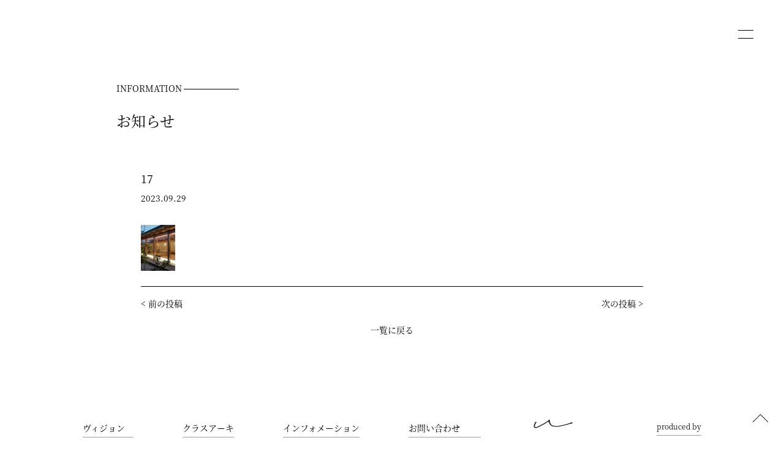

--- FILE ---
content_type: text/html; charset=UTF-8
request_url: https://www.class-aa.com/works/%E3%81%BF%E3%82%84%E3%81%8D%E3%81%AE%E5%88%A5%E9%82%B8/17-3/
body_size: 4798
content:
<!DOCTYPE html>
<html>
<head>
<meta http-equiv="X-UA-Compatible" content="IE=edge">
<meta charset="utf-8">
<meta name="viewport" content="width=device-width, initial-scale=1.0, minimum-scale=1.0, maximum-scale=2.0, user-scalable=yes">
<link rel="stylesheet" href="https://www.class-aa.com/cms/wp-content/themes/class_web_2021/assets/css/style.css">
<link rel="stylesheet" href="https://www.class-aa.com/cms/wp-content/themes/class_web_2021/assets/css/animate.css">
<script type="text/javascript" src="https://ajax.googleapis.com/ajax/libs/jquery/3.3.1/jquery.min.js"></script>
<script type="text/javascript" src="https://www.class-aa.com/cms/wp-content/themes/class_web_2021/assets/js/setting.js"></script>
<link href="https://www.class-aa.com/cms/wp-content/themes/class_web_2021/assets/css/aos.css" rel="stylesheet">
<link rel="shortcut icon" href="https://www.class-aa.com/cms/wp-content/themes/class_web_2021/assets/img/favicon.ico" type="image/vnd.microsoft.icon">
<link rel="icon" href="https://www.class-aa.com/cms/wp-content/themes/class_web_2021/assets/img/favicon.ico" type="image/vnd.microsoft.icon">

<!-- webfont -->
<script>
  (function(d) {
    var config = {
      kitId: 'dyl5wmw',
      scriptTimeout: 3000,
      async: true
    },
    h=d.documentElement,t=setTimeout(function(){h.className=h.className.replace(/\bwf-loading\b/g,"")+" wf-inactive";},config.scriptTimeout),tk=d.createElement("script"),f=false,s=d.getElementsByTagName("script")[0],a;h.className+=" wf-loading";tk.src='https://use.typekit.net/'+config.kitId+'.js';tk.async=true;tk.onload=tk.onreadystatechange=function(){a=this.readyState;if(f||a&&a!="complete"&&a!="loaded")return;f=true;clearTimeout(t);try{Typekit.load(config)}catch(e){}};s.parentNode.insertBefore(tk,s)
  })(document);
</script>
<script src="https://www.class-aa.com/cms/wp-content/themes/class_web_2021/assets/js/aos.js"></script>



<title>17 | class archi</title>
	<style>img:is([sizes="auto" i], [sizes^="auto," i]) { contain-intrinsic-size: 3000px 1500px }</style>
	
		<!-- All in One SEO 4.7.7 - aioseo.com -->
	<meta name="robots" content="max-image-preview:large" />
	<meta name="author" content="class"/>
	<link rel="canonical" href="https://www.class-aa.com/works/%e3%81%bf%e3%82%84%e3%81%8d%e3%81%ae%e5%88%a5%e9%82%b8/17-3/" />
	<meta name="generator" content="All in One SEO (AIOSEO) 4.7.7" />
		<meta property="og:locale" content="ja_JP" />
		<meta property="og:site_name" content="class archi（クラスアーキ）" />
		<meta property="og:type" content="article" />
		<meta property="og:title" content="17 | class archi" />
		<meta property="og:url" content="https://www.class-aa.com/works/%e3%81%bf%e3%82%84%e3%81%8d%e3%81%ae%e5%88%a5%e9%82%b8/17-3/" />
		<meta property="og:image" content="https://www.class-aa.com/cms/wp-content/uploads/2019/09/class-archi.jpg" />
		<meta property="og:image:secure_url" content="https://www.class-aa.com/cms/wp-content/uploads/2019/09/class-archi.jpg" />
		<meta property="og:image:width" content="800" />
		<meta property="og:image:height" content="800" />
		<meta property="article:published_time" content="2023-09-29T01:12:51+00:00" />
		<meta property="article:modified_time" content="2023-09-29T01:24:18+00:00" />
		<meta name="twitter:card" content="summary" />
		<meta name="twitter:title" content="17 | class archi" />
		<meta name="twitter:image" content="https://www.class-aa.com/cms/wp-content/uploads/2019/09/class-archi.jpg" />
		<!-- All in One SEO -->

<link rel='stylesheet' id='wp-block-library-css' href='https://www.class-aa.com/cms/wp-includes/css/dist/block-library/style.min.css?ver=6.7.4' type='text/css' media='all' />
<style id='classic-theme-styles-inline-css' type='text/css'>
/*! This file is auto-generated */
.wp-block-button__link{color:#fff;background-color:#32373c;border-radius:9999px;box-shadow:none;text-decoration:none;padding:calc(.667em + 2px) calc(1.333em + 2px);font-size:1.125em}.wp-block-file__button{background:#32373c;color:#fff;text-decoration:none}
</style>
<style id='global-styles-inline-css' type='text/css'>
:root{--wp--preset--aspect-ratio--square: 1;--wp--preset--aspect-ratio--4-3: 4/3;--wp--preset--aspect-ratio--3-4: 3/4;--wp--preset--aspect-ratio--3-2: 3/2;--wp--preset--aspect-ratio--2-3: 2/3;--wp--preset--aspect-ratio--16-9: 16/9;--wp--preset--aspect-ratio--9-16: 9/16;--wp--preset--color--black: #000000;--wp--preset--color--cyan-bluish-gray: #abb8c3;--wp--preset--color--white: #ffffff;--wp--preset--color--pale-pink: #f78da7;--wp--preset--color--vivid-red: #cf2e2e;--wp--preset--color--luminous-vivid-orange: #ff6900;--wp--preset--color--luminous-vivid-amber: #fcb900;--wp--preset--color--light-green-cyan: #7bdcb5;--wp--preset--color--vivid-green-cyan: #00d084;--wp--preset--color--pale-cyan-blue: #8ed1fc;--wp--preset--color--vivid-cyan-blue: #0693e3;--wp--preset--color--vivid-purple: #9b51e0;--wp--preset--gradient--vivid-cyan-blue-to-vivid-purple: linear-gradient(135deg,rgba(6,147,227,1) 0%,rgb(155,81,224) 100%);--wp--preset--gradient--light-green-cyan-to-vivid-green-cyan: linear-gradient(135deg,rgb(122,220,180) 0%,rgb(0,208,130) 100%);--wp--preset--gradient--luminous-vivid-amber-to-luminous-vivid-orange: linear-gradient(135deg,rgba(252,185,0,1) 0%,rgba(255,105,0,1) 100%);--wp--preset--gradient--luminous-vivid-orange-to-vivid-red: linear-gradient(135deg,rgba(255,105,0,1) 0%,rgb(207,46,46) 100%);--wp--preset--gradient--very-light-gray-to-cyan-bluish-gray: linear-gradient(135deg,rgb(238,238,238) 0%,rgb(169,184,195) 100%);--wp--preset--gradient--cool-to-warm-spectrum: linear-gradient(135deg,rgb(74,234,220) 0%,rgb(151,120,209) 20%,rgb(207,42,186) 40%,rgb(238,44,130) 60%,rgb(251,105,98) 80%,rgb(254,248,76) 100%);--wp--preset--gradient--blush-light-purple: linear-gradient(135deg,rgb(255,206,236) 0%,rgb(152,150,240) 100%);--wp--preset--gradient--blush-bordeaux: linear-gradient(135deg,rgb(254,205,165) 0%,rgb(254,45,45) 50%,rgb(107,0,62) 100%);--wp--preset--gradient--luminous-dusk: linear-gradient(135deg,rgb(255,203,112) 0%,rgb(199,81,192) 50%,rgb(65,88,208) 100%);--wp--preset--gradient--pale-ocean: linear-gradient(135deg,rgb(255,245,203) 0%,rgb(182,227,212) 50%,rgb(51,167,181) 100%);--wp--preset--gradient--electric-grass: linear-gradient(135deg,rgb(202,248,128) 0%,rgb(113,206,126) 100%);--wp--preset--gradient--midnight: linear-gradient(135deg,rgb(2,3,129) 0%,rgb(40,116,252) 100%);--wp--preset--font-size--small: 13px;--wp--preset--font-size--medium: 20px;--wp--preset--font-size--large: 36px;--wp--preset--font-size--x-large: 42px;--wp--preset--spacing--20: 0.44rem;--wp--preset--spacing--30: 0.67rem;--wp--preset--spacing--40: 1rem;--wp--preset--spacing--50: 1.5rem;--wp--preset--spacing--60: 2.25rem;--wp--preset--spacing--70: 3.38rem;--wp--preset--spacing--80: 5.06rem;--wp--preset--shadow--natural: 6px 6px 9px rgba(0, 0, 0, 0.2);--wp--preset--shadow--deep: 12px 12px 50px rgba(0, 0, 0, 0.4);--wp--preset--shadow--sharp: 6px 6px 0px rgba(0, 0, 0, 0.2);--wp--preset--shadow--outlined: 6px 6px 0px -3px rgba(255, 255, 255, 1), 6px 6px rgba(0, 0, 0, 1);--wp--preset--shadow--crisp: 6px 6px 0px rgba(0, 0, 0, 1);}:where(.is-layout-flex){gap: 0.5em;}:where(.is-layout-grid){gap: 0.5em;}body .is-layout-flex{display: flex;}.is-layout-flex{flex-wrap: wrap;align-items: center;}.is-layout-flex > :is(*, div){margin: 0;}body .is-layout-grid{display: grid;}.is-layout-grid > :is(*, div){margin: 0;}:where(.wp-block-columns.is-layout-flex){gap: 2em;}:where(.wp-block-columns.is-layout-grid){gap: 2em;}:where(.wp-block-post-template.is-layout-flex){gap: 1.25em;}:where(.wp-block-post-template.is-layout-grid){gap: 1.25em;}.has-black-color{color: var(--wp--preset--color--black) !important;}.has-cyan-bluish-gray-color{color: var(--wp--preset--color--cyan-bluish-gray) !important;}.has-white-color{color: var(--wp--preset--color--white) !important;}.has-pale-pink-color{color: var(--wp--preset--color--pale-pink) !important;}.has-vivid-red-color{color: var(--wp--preset--color--vivid-red) !important;}.has-luminous-vivid-orange-color{color: var(--wp--preset--color--luminous-vivid-orange) !important;}.has-luminous-vivid-amber-color{color: var(--wp--preset--color--luminous-vivid-amber) !important;}.has-light-green-cyan-color{color: var(--wp--preset--color--light-green-cyan) !important;}.has-vivid-green-cyan-color{color: var(--wp--preset--color--vivid-green-cyan) !important;}.has-pale-cyan-blue-color{color: var(--wp--preset--color--pale-cyan-blue) !important;}.has-vivid-cyan-blue-color{color: var(--wp--preset--color--vivid-cyan-blue) !important;}.has-vivid-purple-color{color: var(--wp--preset--color--vivid-purple) !important;}.has-black-background-color{background-color: var(--wp--preset--color--black) !important;}.has-cyan-bluish-gray-background-color{background-color: var(--wp--preset--color--cyan-bluish-gray) !important;}.has-white-background-color{background-color: var(--wp--preset--color--white) !important;}.has-pale-pink-background-color{background-color: var(--wp--preset--color--pale-pink) !important;}.has-vivid-red-background-color{background-color: var(--wp--preset--color--vivid-red) !important;}.has-luminous-vivid-orange-background-color{background-color: var(--wp--preset--color--luminous-vivid-orange) !important;}.has-luminous-vivid-amber-background-color{background-color: var(--wp--preset--color--luminous-vivid-amber) !important;}.has-light-green-cyan-background-color{background-color: var(--wp--preset--color--light-green-cyan) !important;}.has-vivid-green-cyan-background-color{background-color: var(--wp--preset--color--vivid-green-cyan) !important;}.has-pale-cyan-blue-background-color{background-color: var(--wp--preset--color--pale-cyan-blue) !important;}.has-vivid-cyan-blue-background-color{background-color: var(--wp--preset--color--vivid-cyan-blue) !important;}.has-vivid-purple-background-color{background-color: var(--wp--preset--color--vivid-purple) !important;}.has-black-border-color{border-color: var(--wp--preset--color--black) !important;}.has-cyan-bluish-gray-border-color{border-color: var(--wp--preset--color--cyan-bluish-gray) !important;}.has-white-border-color{border-color: var(--wp--preset--color--white) !important;}.has-pale-pink-border-color{border-color: var(--wp--preset--color--pale-pink) !important;}.has-vivid-red-border-color{border-color: var(--wp--preset--color--vivid-red) !important;}.has-luminous-vivid-orange-border-color{border-color: var(--wp--preset--color--luminous-vivid-orange) !important;}.has-luminous-vivid-amber-border-color{border-color: var(--wp--preset--color--luminous-vivid-amber) !important;}.has-light-green-cyan-border-color{border-color: var(--wp--preset--color--light-green-cyan) !important;}.has-vivid-green-cyan-border-color{border-color: var(--wp--preset--color--vivid-green-cyan) !important;}.has-pale-cyan-blue-border-color{border-color: var(--wp--preset--color--pale-cyan-blue) !important;}.has-vivid-cyan-blue-border-color{border-color: var(--wp--preset--color--vivid-cyan-blue) !important;}.has-vivid-purple-border-color{border-color: var(--wp--preset--color--vivid-purple) !important;}.has-vivid-cyan-blue-to-vivid-purple-gradient-background{background: var(--wp--preset--gradient--vivid-cyan-blue-to-vivid-purple) !important;}.has-light-green-cyan-to-vivid-green-cyan-gradient-background{background: var(--wp--preset--gradient--light-green-cyan-to-vivid-green-cyan) !important;}.has-luminous-vivid-amber-to-luminous-vivid-orange-gradient-background{background: var(--wp--preset--gradient--luminous-vivid-amber-to-luminous-vivid-orange) !important;}.has-luminous-vivid-orange-to-vivid-red-gradient-background{background: var(--wp--preset--gradient--luminous-vivid-orange-to-vivid-red) !important;}.has-very-light-gray-to-cyan-bluish-gray-gradient-background{background: var(--wp--preset--gradient--very-light-gray-to-cyan-bluish-gray) !important;}.has-cool-to-warm-spectrum-gradient-background{background: var(--wp--preset--gradient--cool-to-warm-spectrum) !important;}.has-blush-light-purple-gradient-background{background: var(--wp--preset--gradient--blush-light-purple) !important;}.has-blush-bordeaux-gradient-background{background: var(--wp--preset--gradient--blush-bordeaux) !important;}.has-luminous-dusk-gradient-background{background: var(--wp--preset--gradient--luminous-dusk) !important;}.has-pale-ocean-gradient-background{background: var(--wp--preset--gradient--pale-ocean) !important;}.has-electric-grass-gradient-background{background: var(--wp--preset--gradient--electric-grass) !important;}.has-midnight-gradient-background{background: var(--wp--preset--gradient--midnight) !important;}.has-small-font-size{font-size: var(--wp--preset--font-size--small) !important;}.has-medium-font-size{font-size: var(--wp--preset--font-size--medium) !important;}.has-large-font-size{font-size: var(--wp--preset--font-size--large) !important;}.has-x-large-font-size{font-size: var(--wp--preset--font-size--x-large) !important;}
:where(.wp-block-post-template.is-layout-flex){gap: 1.25em;}:where(.wp-block-post-template.is-layout-grid){gap: 1.25em;}
:where(.wp-block-columns.is-layout-flex){gap: 2em;}:where(.wp-block-columns.is-layout-grid){gap: 2em;}
:root :where(.wp-block-pullquote){font-size: 1.5em;line-height: 1.6;}
</style>
</head>

<body class="attachment attachment-template-default single single-attachment postid-6513 attachmentid-6513 attachment-jpeg sub informationP">

<div id="wrapper">

    <header>
        <div class="hamburger-box">
        <div class="hamburger hamburger--slider js-hamburger">
          <div class="hamburger-box">
            <div class="hamburger-inner"></div>
          </div>
        </div>
        </div>

        <nav>
            <div class="l-inbox">
                <div id="header__menu">
                    <ul>
                        <li class="parent" data-aos="fade-in" data-aos-duration="200"><a href="/vision/">ヴィジョン</a></li>
                        <li class="parent" data-aos="fade-in" data-aos-duration="200"><a href="/works/">建築デザイン</a></li>
                    </ul>

                    <ul>
                        <li class="parent" data-aos="fade-in" data-aos-duration="200"><a href="/about/">クラスアーキ</a></li>
                        <li class="child"><a href="/about/#recruit">リクルート</a></li>
                    </ul>

                    <ul>
                        <li class="parent" data-aos="fade-in" data-aos-duration="200"><a href="/information/">インフォメーション</a></li>
                        <li class="child"><a href="/blog/">ブログ</a></li>
                        <li class="child"><a href="/information/">INFORMATION</a></li>
                        <li class="child"><a href="/nitta_tweet/">NITTA TWEET</a></li>
                        <li class="child"><a href="/staff_voice/">STAFF VOICE</a></li>
                    </ul>

                    <ul>
                        <li class="parent" data-aos="fade-in" data-aos-duration="200"><a href="/contact/">お問い合わせ</a></li>
                        <li class="child inquiry_box"><a href="/contact/?お問い合わせ内容=資料請求希望">資料請求</a></li>
                    </ul>
                </div>

                <div id="header__info">
                    <p id="header__logo"><a href="/"><img src="https://www.class-aa.com/cms/wp-content/themes/class_web_2021/assets/img/logo.png" alt="CLASS ARCHI"></a></p>
                    <ul>
                        <li><a href="https://www.facebook.com/classarc/" target="_blank"><img src="https://www.class-aa.com/cms/wp-content/themes/class_web_2021/assets/img/ico_fb.svg" alt="Facebook"></a></li>
                        <li><a href="https://www.instagram.com/class_archi/" target="_blank"><img src="https://www.class-aa.com/cms/wp-content/themes/class_web_2021/assets/img/ico_instagram.svg" alt="instagram"></a></li>
                    </ul>

                </div>
            </div>
        </nav>
    </header>


<main id="barba-wrapper">
  <div class="barba-container">
    <main>
        <div class="l-inbox">
        <section id="blog_about" data-aos="fade-up" data-aos-duration="3000">
            <p class="label" data-aos="fade-up" data-aos-offset="50" data-aos-duration="500">INFORMATION</p>
            <h2>お知らせ</h2>
        </section>


        <div class="information_wrapper">

        <section id="information_detail" data-aos="fade-up" data-aos-duration="3000">
                        <article>
                <hgroup>
                <h1>17</h1>
                <p class="date">2023.09.29</p>
                </hgroup>

                <p class="attachment"><a href='https://www.class-aa.com/cms/wp-content/uploads/2023/09/17-2.jpg'><img decoding="async" width="56" height="75" src="https://www.class-aa.com/cms/wp-content/uploads/2023/09/17-2-56x75.jpg" class="attachment-medium size-medium" alt="" srcset="https://www.class-aa.com/cms/wp-content/uploads/2023/09/17-2-56x75.jpg 56w, https://www.class-aa.com/cms/wp-content/uploads/2023/09/17-2-768x1025.jpg 768w, https://www.class-aa.com/cms/wp-content/uploads/2023/09/17-2-1151x1536.jpg 1151w, https://www.class-aa.com/cms/wp-content/uploads/2023/09/17-2-1535x2048.jpg 1535w, https://www.class-aa.com/cms/wp-content/uploads/2023/09/17-2.jpg 1550w" sizes="(max-width: 56px) 100vw, 56px" /></a></p>

                <div class="foot">
                    <ul>
                        <li class="prev">< <a href="https://www.class-aa.com/works/%e3%81%bf%e3%82%84%e3%81%8d%e3%81%ae%e5%88%a5%e9%82%b8/" rel="prev">前の投稿</a></li>
                        <li class="next"><a href="https://www.class-aa.com/works/%e3%81%bf%e3%82%84%e3%81%8d%e3%81%ae%e5%88%a5%e9%82%b8/" rel="prev">次の投稿</a> ></li>
                    </ul>

                    <p><a href="/information/">一覧に戻る</a></p>
                </div>

            </article>
                    </section>
        </div>


        </div>

        </div>
    </main>


    <p id="pagetop"><a href="#wrapper"><img src="https://www.class-aa.com/cms/wp-content/themes/class_web_2021/assets/img/arrow-top.svg"></a></p>


    <footer>
        <div class="l-inbox">
            <div id="footer__menu">
              <ul>
                  <li class="parent" data-aos="fade-in" data-aos-duration="200"><a href="/vision/">ヴィジョン</a></li>
                  <li class="parent" data-aos="fade-in" data-aos-duration="200"><a href="/works/">設計デザイン</a></li>
              </ul>

              <ul>
                  <li class="parent" data-aos="fade-in" data-aos-duration="200"><a href="/about/">クラスアーキ</a></li>
                  <li class="child"><a href="/about/#recruit">リクルート</a></li>
              </ul>

              <ul>
                  <li class="parent" data-aos="fade-in" data-aos-duration="200"><a href="/information/">インフォメーション</a></li>
                  <li class="child"><a href="/blog/">ブログ</a></li>
                  <li class="child"><a href="/information/">INFORMATION</a></li>
                  <li class="child"><a href="/nitta_tweet/">NITTA TWEET</a></li>
                  <li class="child"><a href="/staff_voice/">STAFF VOICE</a></li>
              </ul>

              <ul>
                  <li class="parent" data-aos="fade-in" data-aos-duration="200"><a href="/contact/">お問い合わせ</a></li>
                  <li class="child inquiry_box"><a href="/contact/?お問い合わせ内容=資料請求希望">資料請求</a></li>
              </ul>
            </div>

            <div id="footer__info">
                <p id="footer__logo"><a href="/"><img src="https://www.class-aa.com/cms/wp-content/themes/class_web_2021/assets/img/logo.png" alt="CLASS ARCHI"></a></p>

                <ul>
                    <li><a href="https://www.facebook.com/classarc/" target="_blank"><img src="https://www.class-aa.com/cms/wp-content/themes/class_web_2021/assets/img/ico_fb.svg" alt="Facebook"></a></li>
                    <li><a href="https://www.instagram.com/class_archi/" target="_blank"><img src="https://www.class-aa.com/cms/wp-content/themes/class_web_2021/assets/img/ico_instagram.svg" alt="instagram"></a></li>
                </ul>

                <p id="copyright">&copy; class archi</p>
            </div>

            <div id="footer_produce">
                <p id="footer_procedby"><span>produced by</span></p>
                <p id="footer__produce_logo"><a href="https://ch9-a.com/" target="_blank"><img src="https://www.class-aa.com/cms/wp-content/themes/class_web_2021/assets/img/logo-ch9.png" alt="ch9"></a></p>

            </div>
        </div>
    </footer>

<script>
$(function(){
       AOS.init({
          offset: 0,
          delay: 0,
          duration: 400,
          easing: 'ease',
          once: true,
          mirror: false,
          anchorPlacement: 'top',
        });
});
</script>
</div>
<script type="text/javascript" id="rtrar.appLocal-js-extra">
/* <![CDATA[ */
var rtafr = {"rules":""};
/* ]]> */
</script>
<script type="text/javascript" src="https://www.class-aa.com/cms/wp-content/plugins/real-time-auto-find-and-replace/assets/js/rtafar.local.js?ver=1.6.5" id="rtrar.appLocal-js"></script>
<script type="text/javascript" src="https://www.class-aa.com/cms/wp-content/plugins/real-time-auto-find-and-replace/assets/js/rtafar.app.min.js?ver=1.6.5" id="rtrar.app-js"></script>
</body>
</html>

--- FILE ---
content_type: text/css
request_url: https://www.class-aa.com/cms/wp-content/themes/class_web_2021/assets/css/style.css
body_size: 13179
content:
@charset "UTF-8";
/*
Theme Name: kainowa
Description: kainowa Theme
Author: kainowa
*/
/* Scss Document */
/*color*/
/* responsive */
body, html {
  position: static;
  width: 100%;
  height: 100%; }

html {
  line-height: 1.15;
  -webkit-box-sizing: border-box;
  box-sizing: border-box;
  overflow: auto;
  font-size: 62.5%; }

*,
*::before,
*::after {
  -webkit-box-sizing: inherit;
  box-sizing: inherit; }

body {
  min-width: 100%;
  margin: 0;
  background: #ffffff;
  line-height: 2.0;
  color: #000000;
  text-rendering: optimizeLegibility;
  -webkit-font-smoothing: antialiased;
  -webkit-text-size-adjust: 100%;
  font-family: source-han-serif-japanese, serif;
  font-weight: 400;
  font-style: normal; }
  @media screen and (min-width: 1100px) {
    body {
      font-size: 1.4rem; } }
  @media screen and (max-width: 1100px) {
    body {
      font-size: 1.2rem; } }

main {
  width: 100%; }

a {
  color: #000000;
  -webkit-transition: .25s;
  -o-transition: .25s;
  transition: .25s; }
  a:hover {
    opacity: .6; }

img {
  max-width: 100%;
  height: auto;
  border-style: none;
  vertical-align: middle; }

svg {
  width: 100%;
  height: auto;
  border-style: none;
  vertical-align: middle; }

img[src$=".svg"],
img[src$=".svgz"] {
  width: 100%; }

p {
  margin: 0; }

button,
input,
optgroup,
select,
textarea {
  font-family: inherit;
  /* 1 */
  font-size: 100%;
  /* 1 */
  line-height: 1.15;
  /* 1 */
  margin: 0;
  /* 2 */ }

button,
input {
  /* 1 */
  overflow: visible; }

input[type="submit"],
input[type="button"] {
  border-radius: 0;
  -webkit-box-sizing: content-box;
  -webkit-appearance: button;
  -moz-appearance: button;
  appearance: button;
  border: none;
  -webkit-box-sizing: border-box;
  box-sizing: border-box;
  cursor: pointer; }

input[type="submit"]::-webkit-search-decoration,
input[type="button"]::-webkit-search-decoration {
  display: none; }

input[type="submit"]::focus,
input[type="button"]::focus {
  outline-offset: -2px; }

button,
select {
  text-transform: none; }

table {
  border-collapse: collapse;
  border-spacing: 0; }

h1,
h2,
h3,
h4,
h5,
h6 {
  margin: 0; }

ul,
ol,
li,
dl,
dt,
dd {
  margin: 0;
  padding: 0;
  list-style: none; }

address {
  font-style: normal; }

figcaption,
figure,
main {
  /* 1 */
  display: block; }

figure {
  margin: 0; }

.flex {
  display: -webkit-box;
  display: -ms-flexbox;
  display: flex; }

@media screen and (min-width: 1100px) {
  .hidden-pc {
    display: none !important; } }

@media screen and (max-width: 1100px) {
  .hidden-pc {
    display: block; } }

@media screen and (min-width: 1100px) {
  .hidden-sp {
    display: block; } }

@media screen and (max-width: 1100px) {
  .hidden-sp {
    display: none !important; } }

.img {
  width: 100%;
  height: auto; }

/*text*/
.u-text + p {
  margin: 1.75em 0 0; }

/* bg-img text */
.u-bg-text {
  text-indent: 100%;
  overflow: hidden;
  display: block;
  white-space: nowrap; }

/*align*/
.u-ta-l {
  text-align: left; }

.u-ta-c {
  text-align: center; }

.u-ta-r {
  text-align: right; }

/*font-size*/
@media screen and (min-width: 1100px) {
  .u-fs-xs {
    font-size: 12px;
    font-size: 1.2rem; }
  .u-fs-s {
    font-size: 13px;
    font-size: 1.3rem; }
  .u-fs {
    font-size: 18px;
    font-size: 1.8rem; }
  .u-fs-l {
    font-size: 21px;
    font-size: 2.1rem; }
  .u-fs-xl {
    font-size: 26px;
    font-size: 2.6rem; }
  .u-fs-20 {
    font-size: 20px;
    font-size: 2.0rem; } }

@media screen and (max-width: 1100px) {
  .u-fs-xs {
    font-size: 12px;
    font-size: 1.2rem; }
  .u-fs-s {
    font-size: 13px;
    font-size: 1.3rem; }
  .u-fs {
    font-size: 15px;
    font-size: 1.5rem; }
  .u-fs-l {
    font-size: 18px;
    font-size: 1.8rem; }
  .u-fs-xl {
    font-size: 22px;
    font-size: 2.2rem; }
  .u-fs-20 {
    font-size: 18px;
    font-size: 1.8rem; } }

.u-fw-b {
  font-weight: bold; }

/* margin */
.u-mb100 {
  margin-bottom: 100px; }

.u-mb30 {
  margin-bottom: 30px; }

.u-mb20 {
  margin-bottom: 20px; }

.u-mb80 {
  margin-bottom: 80px; }

.u-mb70 {
  margin-bottom: 70px; }

.u-mb60 {
  margin-bottom: 60px; }

.u-mt5 {
  margin-top: 5px; }

.u-mt10 {
  margin-top: 10px; }

.u-mt20 {
  margin-top: 20px; }

.u-mt30 {
  margin-top: 30px; }

.u-mt40 {
  margin-top: 40px; }

.u-mt50 {
  margin-top: 50px; }

.u-mb40 {
  margin-bottom: 40px; }

.u-mb30 {
  margin-bottom: 30px; }

.u-mb20 {
  margin-bottom: 20px; }

.u-mb15 {
  margin-bottom: 15px; }

.u-mb10 {
  margin-bottom: 10px; }

.u-mr20 {
  margin-right: 20px; }

.u-mr30 {
  margin-right: 30px; }

.u-mr40 {
  margin-right: 40px; }

.u-mr50 {
  margin-right: 50px; }

/* padding */
.u-pd100 {
  padding-bottom: 100px; }

.u-pd80 {
  padding-bottom: 80px; }

.u-pd50 {
  padding-bottom: 50px; }

.u-pd40 {
  padding-bottom: 40px; }

.u-pd20 {
  padding-bottom: 20px; }

.u-pd-em {
  padding-left: 1em; }

/*line-height*/
.u-lh120 {
  line-height: 1.2; }

.u-lh150 {
  line-height: 1.5; }

.u-lh180 {
  line-height: 1.8; }

.u-lh200 {
  line-height: 2; }

/*a color*/
.u-text-link {
  color: #000000;
  -webkit-transition: .2s;
  -o-transition: .2s;
  transition: .2s; }
  .u-text-link:hover {
    opacity: .7; }

/*display*/
.u-dis-i {
  display: inline; }
  .u-dis-i * {
    display: inherit; }

.u-dis-ib {
  display: inline-block; }

.u-dis-b {
  display: block; }

/*flex*/
.u-ai-c {
  -webkit-box-align: center;
  -ms-flex-align: center;
  align-items: center; }

/*position*/
.u-pos-rt {
  position: relative; }

.u-pos-al {
  position: absolute;
  left: 0;
  top: 0; }

/*text-deco*/
.u-cycle {
  position: relative;
  padding-left: 1.25em; }
  .u-cycle::before {
    content: "◯";
    position: absolute;
    left: 0; }

/*before after*/
.u-ba {
  content: "";
  display: block;
  position: absolute; }

/* dis */
.u-sp-view {
  display: none !important; }

@media screen and (max-width: 1100px) {
  .u-pc-view {
    display: none !important; }
  .u-sp-view {
    display: inherit !important; } }

/* cycle */
.u-cycle01,
.u-cycle02 {
  width: 120px;
  height: 120px;
  border-radius: 50%;
  display: block; }

.u-cycle01 {
  background-color: #0d0d0d; }

.u-cycle02 {
  background-color: #7ebeb4; }

/*ie11*/
.u-ie-flex-h {
  min-height: 0%; }

.clearfix:after, .cf:after {
  content: "";
  clear: both;
  display: block; }

.flex {
  display: -webkit-box;
  display: -ms-flexbox;
  display: flex; }

@media screen and (min-width: 1100px) {
  .l-inbox {
    width: 980px;
    margin: 0 auto;
    position: relative; } }

.index nav ul {
  display: -webkit-box;
  display: -ms-flexbox;
  display: flex;
  -webkit-box-pack: center;
  -ms-flex-pack: center;
  justify-content: center;
  -webkit-box-align: end;
  -ms-flex-align: end;
  align-items: end; }
  .index nav ul li {
    text-align: center;
    padding: 0 30px;
    -webkit-writing-mode: vertical-rl;
    -ms-writing-mode: tb-rl;
    writing-mode: vertical-rl;
    font-family: source-han-serif-japanese, serif;
    font-weight: 400;
    font-style: normal;
    font-size: 1.7rem;
    letter-spacing: 0.2rem; }
    @media screen and (max-width: 1100px) {
      .index nav ul li {
        padding: 0 3vw;
        font-size: 1.3rem; } }
    .index nav ul li .eng {
      display: block;
      color: #7ebeb4;
      font-size: 1.6rem; }
    .index nav ul li a {
      display: block;
      text-decoration: none; }

.sub nav {
  background: rgba(255, 255, 255, 1.0);
  display: none;
  position: fixed;
  width: 100%;
  top: 0;
  padding: 60px 0;
  z-index: 500; }
  @media screen and (min-width: 1100px) {
    .sub nav .l-inbox {
      display: -webkit-box;
      display: -ms-flexbox;
      display: flex;
      -webkit-box-pack: justify;
      -ms-flex-pack: justify;
      justify-content: space-between; } }
  @media screen and (max-width: 1100px) {
    .sub nav .l-inbox {
      padding: 0 4vw; } }

@media screen and (min-width: 1100px) {
  .sub #header__menu {
    display: -webkit-box;
    display: -ms-flexbox;
    display: flex;
    width: 650px;
    -webkit-box-pack: justify;
    -ms-flex-pack: justify;
    justify-content: space-between; } }

.sub #header__menu ul li {
  margin-bottom: 6px; }
  .sub #header__menu ul li.parent {
    margin-bottom: 15px;
    position: relative; }
    .sub #header__menu ul li.parent:after {
      content: "";
      width: 0;
      height: 1px;
      background: #9b9c9c;
      position: absolute;
      bottom: -2px;
      left: 0;
      -webkit-transition-property: width;
      -o-transition-property: width;
      transition-property: width;
      -webkit-transition-duration: 3s;
      -o-transition-duration: 3s;
      transition-duration: 3s; }
    .sub #header__menu ul li.parent.aos-animate:after {
      width: 100%; }
  .sub #header__menu ul li.inquiry_box {
    border: 1px solid #000000;
    text-align: center;
    padding: 13px 30px;
    line-height: 1; }
    @media screen and (max-width: 1100px) {
      .sub #header__menu ul li.inquiry_box {
        margin-top: 20px; } }
  .sub #header__menu ul li a {
    text-decoration: none; }

.sub #header__info #header__logo {
  margin-bottom: 30px; }
  @media screen and (max-width: 1100px) {
    .sub #header__info #header__logo {
      width: 15%;
      height: auto;
      margin: 4vw auto; }
      .sub #header__info #header__logo img {
        width: 100%;
        height: auto; } }

.sub #header__info ul {
  display: -webkit-box;
  display: -ms-flexbox;
  display: flex;
  margin-bottom: 6px; }
  @media screen and (max-width: 1100px) {
    .sub #header__info ul {
      -webkit-box-pack: center;
      -ms-flex-pack: center;
      justify-content: center; } }
  .sub #header__info ul li {
    width: 30px;
    margin-right: 5px; }
    .sub #header__info ul li:last-child {
      margin-right: 0; }
    .sub #header__info ul li img {
      width: 100%;
      height: auto; }

#bottom_btn {
  text-align: center; }

#pagetop {
  position: fixed;
  right: 2vw;
  bottom: 2vw;
  width: 25px; }
  #pagetop img {
    width: 100%;
    height: auto; }

footer {
  background: #ffffff;
  padding: 30px 0; }
  @media screen and (min-width: 1100px) {
    footer .l-inbox {
      display: -webkit-box;
      display: -ms-flexbox;
      display: flex;
      -webkit-box-pack: justify;
      -ms-flex-pack: justify;
      justify-content: space-between; } }
  @media screen and (max-width: 1100px) {
    footer .l-inbox {
      padding: 0 4vw; } }
  @media screen and (min-width: 1100px) {
    footer #footer__menu {
      display: -webkit-box;
      display: -ms-flexbox;
      display: flex;
      width: 650px;
      -webkit-box-pack: justify;
      -ms-flex-pack: justify;
      justify-content: space-between; } }
  footer #footer__menu ul li {
    margin-bottom: 6px; }
    footer #footer__menu ul li.parent {
      margin-bottom: 15px;
      position: relative; }
      footer #footer__menu ul li.parent:after {
        content: "";
        width: 0;
        height: 1px;
        background: #9b9c9c;
        position: absolute;
        bottom: -2px;
        left: 0;
        -webkit-transition-property: width;
        -o-transition-property: width;
        transition-property: width;
        -webkit-transition-duration: 3s;
        -o-transition-duration: 3s;
        transition-duration: 3s; }
      footer #footer__menu ul li.parent.aos-animate:after {
        width: 100%; }
    footer #footer__menu ul li.inquiry_box {
      border: 1px solid #000000;
      text-align: center;
      padding: 13px 30px;
      line-height: 1; }
      @media screen and (max-width: 1100px) {
        footer #footer__menu ul li.inquiry_box {
          margin-top: 20px; } }
    footer #footer__menu ul li a {
      text-decoration: none; }
  footer #footer__info #footer__logo {
    margin-bottom: 30px; }
    @media screen and (max-width: 1100px) {
      footer #footer__info #footer__logo {
        width: 15%;
        height: auto;
        margin: 4vw auto; }
        footer #footer__info #footer__logo img {
          width: 100%;
          height: auto; } }
  footer #footer__info ul {
    display: -webkit-box;
    display: -ms-flexbox;
    display: flex;
    margin-bottom: 6px; }
    @media screen and (max-width: 1100px) {
      footer #footer__info ul {
        -webkit-box-pack: center;
        -ms-flex-pack: center;
        justify-content: center; } }
    footer #footer__info ul li {
      width: 30px;
      margin-right: 5px; }
      footer #footer__info ul li:last-child {
        margin-right: 0; }
      footer #footer__info ul li img {
        width: 100%;
        height: auto; }
  @media screen and (max-width: 1100px) {
    footer #copyright {
      text-align: center; } }

html {
  scroll-behavior: smooth; }

.l-inbox {
  position: relative; }
  @media screen and (min-width: 1100px) {
    .l-inbox {
      width: 900px;
      margin: 0 auto; } }
  @media screen and (max-width: 1100px) {
    .l-inbox {
      max-width: 100%; } }

.skip {
  cursor: pointer; }

.index .top-first {
  position: absolute;
  width: 100%;
  height: 100%;
  top: 0;
  left: 0;
  background: #ffffff;
  z-index: 9999; }

.index #loading {
  position: relative;
  overflow-x: hidden; }
  .index #loading .skip {
    position: absolute;
    right: 2vw;
    bottom: 2vw;
    width: 8em; }
    .index #loading .skip img {
      width: 100%;
      height: auto; }

.index #loading_01 {
  position: absolute;
  height: 100%;
  width: 100%;
  top: -76px;
  left: 2px;
  display: none; }
  @media screen and (max-width: 1100px) {
    .index #loading_01 {
      top: -76px; } }
  .index #loading_01 svg {
    width: 132px;
    margin: 0 auto;
    position: absolute;
    left: 50%;
    top: 50%;
    -webkit-transform: translate(-50%, -50%);
    -ms-transform: translate(-50%, -50%);
    transform: translate(-50%, -50%); }
    @media screen and (max-width: 1100px) {
      .index #loading_01 svg {
        width: 6em; } }

.index #loading_02 {
  position: absolute;
  height: 100%;
  width: 100%;
  top: -13px;
  left: 2px;
  display: none; }
  @media screen and (max-width: 1100px) {
    .index #loading_02 {
      top: -3.5em;
      left: 2px; } }
  .index #loading_02 img {
    width: 169px;
    margin: 0 auto;
    position: absolute;
    left: 50%;
    top: 50%;
    -webkit-transform: translate(-50%, -50%);
    -ms-transform: translate(-50%, -50%);
    transform: translate(-50%, -50%); }
    @media screen and (max-width: 1100px) {
      .index #loading_02 img {
        width: 7.6em; } }

.index #loading_03 {
  position: absolute;
  height: 100%;
  width: 100%;
  top: 0;
  left: 0;
  display: none; }
  @media screen and (max-width: 1100px) {
    .index #loading_03 {
      top: -3.1em; } }
  .index #loading_03 img {
    width: 300px;
    margin: 0 auto;
    position: absolute;
    left: 50%;
    top: 50%;
    -webkit-transform: translate(-50%, -50%);
    -ms-transform: translate(-50%, -50%);
    transform: translate(-50%, -50%); }
    @media screen and (max-width: 1100px) {
      .index #loading_03 img {
        width: 12em; } }

.index header {
  position: absolute;
  right: 5%;
  top: 1%; }
  @media screen and (max-width: 1100px) {
    .index header {
      width: 12%; } }

.index nav {
  padding-top: 300px; }
  @media screen and (max-width: 1100px) {
    .index nav {
      padding-top: 50vw; } }
  .index nav ul {
    letter-spacing: 0.1rem; }
    .index nav ul li a {
      text-decoration: none; }

.index main {
  margin-bottom: 200px; }
  .index main .l-inbox {
    display: -webkit-box;
    display: -ms-flexbox;
    display: flex;
    position: relative;
    height: 740px; }
  .index main #class_lg {
    width: 380px;
    position: absolute;
    left: 0;
    top: 60px; }
  .index main .info {
    width: 400px;
    position: absolute;
    right: 0;
    bottom: 0px; }
    .index main .info .eng {
      margin-bottom: 60px; }

.index #information {
  margin-top: 300px; }
  @media screen and (max-width: 1100px) {
    .index #information {
      margin-top: 15vw;
      padding: 0 4vw; } }
  .index #information .arrow {
    text-align: center;
    margin-bottom: 6vw;
    width: 30px;
    height: auto;
    margin: 0 auto 8vw; }
  .index #information .arrow {
    -webkit-animation: sdb05 1.5s infinite;
    animation: sdb05 1.5s infinite;
    -webkit-box-sizing: border-box;
    box-sizing: border-box; }
  @media screen and (min-width: 1100px) {
    .index #information .inner {
      display: table;
      margin: 0 auto;
      min-width: 600px; } }
  .index #information .inner .ttl {
    margin-bottom: 10px; }
  .index #information .inner ul li {
    letter-spacing: 0.1rem;
    margin-bottom: 15px; }
    .index #information .inner ul li .date {
      margin-right: 20px;
      font-size: 1.4rem; }
    .index #information .inner ul li a {
      text-decoration: none; }

.index #creation {
  margin-top: 15vw;
  margin-bottom: 60px;
  padding: 0 10vw; }
  .index #creation .in {
    text-align: right; }
  .index #creation p.ttl {
    text-align: right;
    margin-bottom: 60px;
    position: relative;
    padding-right: 330px;
    display: inline-block; }
    .index #creation p.ttl:after {
      content: "";
      width: 400px;
      height: 1px;
      background: #000000;
      position: absolute;
      left: 1px;
      bottom: -3px; }
  .index #creation #section_01, .index #creation #section_02, .index #creation #section_03, .index #creation #section_04, .index #creation #section_05 {
    position: relative;
    margin-bottom: 5vw; }
    @media screen and (max-width: 1100px) {
      .index #creation #section_01, .index #creation #section_02, .index #creation #section_03, .index #creation #section_04, .index #creation #section_05 {
        margin-bottom: 3vw !important; } }
    .index #creation #section_01 img, .index #creation #section_02 img, .index #creation #section_03 img, .index #creation #section_04 img, .index #creation #section_05 img {
      -webkit-filter: grayscale(100%);
      filter: grayscale(100%);
      -webkit-transition: all 2s 3s ease-out;
      -o-transition: all 2s 3s ease-out;
      transition: all 2s 3s ease-out; }
    @media screen and (max-width: 1100px) {
      .index #creation #section_01 .detail, .index #creation #section_02 .detail, .index #creation #section_03 .detail, .index #creation #section_04 .detail, .index #creation #section_05 .detail {
        text-align: right;
        margin-right: 6vw;
        position: relative; } }
    .index #creation #section_01 .detail a, .index #creation #section_02 .detail a, .index #creation #section_03 .detail a, .index #creation #section_04 .detail a, .index #creation #section_05 .detail a {
      text-decoration: none;
      font-size: 1.2rem;
      letter-spacing: 0.1rem;
      padding-right: 50px; }
    @media screen and (max-width: 1100px) {
      .index #creation #section_01 .detail-white a, .index #creation #section_02 .detail-white a, .index #creation #section_03 .detail-white a, .index #creation #section_04 .detail-white a, .index #creation #section_05 .detail-white a {
        color: #000000 !important; } }
    .index #creation #section_01 .detail-white a:after, .index #creation #section_02 .detail-white a:after, .index #creation #section_03 .detail-white a:after, .index #creation #section_04 .detail-white a:after, .index #creation #section_05 .detail-white a:after {
      position: absolute;
      right: -40px;
      bottom: 4px;
      content: "";
      width: 80px;
      height: 10px;
      background-size: 80px;
      background: url(../img/top/arrow_bottom_white.svg) no-repeat; }
      @media screen and (max-width: 1100px) {
        .index #creation #section_01 .detail-white a:after, .index #creation #section_02 .detail-white a:after, .index #creation #section_03 .detail-white a:after, .index #creation #section_04 .detail-white a:after, .index #creation #section_05 .detail-white a:after {
          background: url(../img/top/arrow_bottom.svg) no-repeat; } }
    .index #creation #section_01 .detail-block a:after, .index #creation #section_02 .detail-block a:after, .index #creation #section_03 .detail-block a:after, .index #creation #section_04 .detail-block a:after, .index #creation #section_05 .detail-block a:after {
      position: absolute;
      right: -40px;
      bottom: 4px;
      content: "";
      width: 80px;
      height: 10px;
      background-size: 80px;
      background: url(../img/top/arrow_bottom.svg) no-repeat; }
  .index #creation #section_05 {
    margin-bottom: 2.5vw; }
  .index #creation #section_01 img {
    width: 100%;
    height: auto; }
  .index #creation #section_02 ul {
    position: relative;
    width: 100%; }
    @media screen and (min-width: 1100px) {
      .index #creation #section_02 ul {
        display: -webkit-box;
        display: -ms-flexbox;
        display: flex;
        -webkit-box-pack: justify;
        -ms-flex-pack: justify;
        justify-content: space-between; } }
    @media screen and (min-width: 1100px) {
      .index #creation #section_02 ul li {
        width: calc(100% / 3 - 60px); } }
    @media screen and (max-width: 1100px) {
      .index #creation #section_02 ul li {
        margin-bottom: 3vw; } }
    .index #creation #section_02 ul li img {
      width: 100%;
      height: auto; }
  @media screen and (min-width: 1100px) {
    .index #creation #section_02 .detail {
      position: absolute;
      right: 30px;
      bottom: 1.4vw; } }
  .index #creation #section_03 img {
    width: 100%;
    height: auto; }
  @media screen and (min-width: 1100px) {
    .index #creation #section_03 .detail {
      position: absolute;
      right: 60px;
      bottom: 20px; } }
  .index #creation #section_03 a {
    color: #ffffff; }
  .index #creation #section_04 img {
    width: 100%;
    height: auto; }
  .index #creation #section_04 ul {
    position: relative;
    width: 100%; }
    @media screen and (min-width: 1100px) {
      .index #creation #section_04 ul {
        display: -webkit-box;
        display: -ms-flexbox;
        display: flex;
        -webkit-box-pack: justify;
        -ms-flex-pack: justify;
        justify-content: space-between; } }
    @media screen and (min-width: 1100px) {
      .index #creation #section_04 ul li {
        width: calc(100% / 2 - 60px); } }
    @media screen and (max-width: 1100px) {
      .index #creation #section_04 ul li {
        margin-bottom: 3vw !important; } }
  @media screen and (min-width: 1100px) {
    .index #creation #section_04 .detail {
      position: absolute;
      right: 30px;
      bottom: 12px; } }
  .index #creation #section_05 {
    position: relative; }
    .index #creation #section_05 img {
      width: 100%;
      height: auto; }
    .index #creation #section_05 .btn {
      position: absolute;
      right: 0;
      bottom: 15px; }
    @media screen and (min-width: 1100px) {
      .index #creation #section_05 .detail {
        position: absolute;
        right: 60px;
        bottom: 20px; } }
    @media screen and (max-width: 1100px) {
      .index #creation #section_05 .detail {
        margin-top: 15px; } }
    .index #creation #section_05 .detail a {
      color: #ffffff; }
  .index #creation .btn {
    text-align: right;
    margin-top: 30px; }
    @media screen and (min-width: 1100px) {
      .index #creation .btn {
        margin-right: 30px; } }
    .index #creation .btn a {
      text-decoration: none;
      position: relative;
      padding-right: 14px; }
      .index #creation .btn a:after {
        position: absolute;
        left: -30px;
        display: block;
        content: "";
        width: 18px;
        height: 9px;
        background-size: 100%;
        background: url(../img/common/ico_arrow_right.svg) no-repeat right center;
        top: 50%;
        -webkit-transform: translate(0, -50%);
        -ms-transform: translate(0, -50%);
        transform: translate(0, -50%); }

.parallax-window {
  min-height: 60vw !important;
}
#publicity_box {
  display: none;
  /*--- fancybox 対応 ---*/ }
  @media screen and (min-width: 1100px) {
    #publicity_box {
      width: 600px; } }
  @media screen and (max-width: 1100px) {
    #publicity_box {
      width: 92%; } }
  #publicity_box .inner {
    margin-bottom: 40px; }
    #publicity_box .inner h2 {
      margin-bottom: 20px; }
    #publicity_box .inner ul li {
      display: -webkit-box;
      display: -ms-flexbox;
      display: flex;
      margin-bottom: 15px; }
      #publicity_box .inner ul li .date {
        font-size: 1.2rem;
        margin-right: 20px; }
      #publicity_box .inner ul li .ttl {
        -webkit-box-flex: 1;
        -ms-flex: 1;
        flex: 1; }

.sub main {
  -webkit-animation-duration: 1s;
  animation-duration: 1s;
  -webkit-animation-fill-mode: both;
  animation-fill-mode: both; }

@-webkit-keyframes fadeInUp {
  0% {
    opacity: 0;
    -webkit-transform: translateY(20px); }
  100% {
    opacity: 1;
    -webkit-transform: translateY(0); } }

@keyframes fadeInUp {
  0% {
    opacity: 0;
    -webkit-transform: translateY(20px);
    transform: translateY(20px); }
  100% {
    opacity: 1;
    -webkit-transform: translateY(0);
    transform: translateY(0); } }

.fadeInUp {
  -webkit-animation-name: fadeInUp;
  animation-name: fadeInUp; }

/*---- 背景処理 ---*/
.index #wrapper {
  display: none;
}
.index #wrapper-bg {
  position: relative;
}
.index #wrapper-bg:before {
  content: "";
  width: 100%;
  height: 100%;
  opacity: 0;
  transition-property: opacity;
  transition-duration: 3s;
  position: absolute;
  left: 0;
  top: 0;
}

.index #wrapper-bg.selected {
}
.index #wrapper-bg.selected:before {
  background: url(../img/bg.png) no-repeat center -25vw;
  background-size: 100%;
  opacity: 1;
  }

.aboutP #wrapper {
  background: url(../img/bg.png) no-repeat center -25vw;
  background-size: 100%; }

.visionP #wrapper {
  background: url(../img/bg.png) no-repeat center -25vw;
  background-size: 100%; }

/*---- / 背景処理 ---*/
.pc-side-nav-fixed {
  top: 2%;
  left: 68%;
  width: 18%;
  position: fixed; }

.parallax-mirror {
  z-index: 0 !important; }

.sub h2 {
  font-weight: normal;
  font-size: 1.7rem; }

.sub h3 {
  font-weight: normal; }

.sub figure {
  z-index: 500; }

.sub .label {
  position: relative;
  margin-bottom: 15px; }
  .sub .label:after {
    content: "";
    width: 0;
    height: 1px;
    background: #000000;
    display: inline-block;
    position: relative;
    top: -4px;
    left: 3px;
    -webkit-transition-property: width;
    -o-transition-property: width;
    transition-property: width;
    -webkit-transition-duration: 3s;
    -o-transition-duration: 3s;
    transition-duration: 3s; }
  .sub .label.aos-animate:after {
    width: 90px; }

.sub.aboutP main {
  padding: 6vw 0; }
  @media screen and (max-width: 1100px) {
    .sub.aboutP main .l-inbox {
      padding: 4vw 6vw; } }

.sub.aboutP .bg_figure {
  margin-bottom: 6vw; }

.sub.aboutP #about_txt {
  padding-top: 5vw;
  margin-bottom: 6vw; }
  .sub.aboutP #about_txt h2 {
    margin-bottom: 40px; }
  .sub.aboutP #about_txt .inner {
    line-height: 2.2; }
    .sub.aboutP #about_txt .inner p {
      margin-bottom: 30px; }

.sub.aboutP #member {
  padding-top: 23vw;
  margin-bottom: 6vw; }
  .sub.aboutP #member h2 {
    margin-bottom: 40px; }
  .sub.aboutP #member .label {
    margin-bottom: 4rem; }
  .sub.aboutP #member .member_list {
    display: -webkit-box;
    display: -ms-flexbox;
    display: flex;
    -ms-flex-wrap: wrap;
    flex-wrap: wrap; }
    @media screen and (max-width: 1100px) {
      .sub.aboutP #member .member_list {
        -webkit-box-pack: justify;
        -ms-flex-pack: justify;
        justify-content: space-between; } }
    @media screen and (min-width: 1100px) {
      .sub.aboutP #member .member_list .col {
        width: 290px;
        margin-bottom: 40px;
        margin-right: 15px;
        padding: 0 4.5rem; }
        .sub.aboutP #member .member_list .col:nth-of-type(3n) {
          margin-right: 0; } }
    @media screen and (max-width: 1100px) {
      .sub.aboutP #member .member_list .col {
        width: calc(100% / 2 - 30px); } }
    .sub.aboutP #member .member_list .col figure {
      text-align: center;
      margin-bottom: 15px; }
    .sub.aboutP #member .member_list .col img {
      -webkit-transition: all 6s ease-out;
      -o-transition: all 6s ease-out;
      transition: all 6s ease-out; }
    .sub.aboutP #member .member_list .col .name {
      font-size: 1.7rem; }
    .sub.aboutP #member .member_list .col .txt {
      font-size: 1.2rem; }
  .sub.aboutP #member .president {
    margin-bottom: 40px; }
    .sub.aboutP #member .president .name_inner {
      line-height: 1.4;
      margin-bottom: 30px; }
    .sub.aboutP #member .president .inner {
      position: relative; }
      .sub.aboutP #member .president .inner .eng {
        margin-bottom: 10px; }
      .sub.aboutP #member .president .inner .name {
        font-size: 2.4rem;
        margin-bottom: 20px; }
        @media screen and (max-width: 1100px) {
          .sub.aboutP #member .president .inner .name {
            font-size: 1.7rem; } }
        .sub.aboutP #member .president .inner .name .eng {
          font-size: 1.5rem;
          margin-left: 12px; }
      .sub.aboutP #member .president .inner figure {
        position: absolute;
        right: 0;
        bottom: 0; }

.sub.aboutP #company {
  margin-bottom: 6vw; }
  .sub.aboutP #company h2 {
    margin-bottom: 40px; }
  .sub.aboutP #company .summary_list {
    position: relative; }
    .sub.aboutP #company .summary_list dl {
      display: -webkit-box;
      display: -ms-flexbox;
      display: flex;
      padding: 8px 0; }
      .sub.aboutP #company .summary_list dl dt {
        width: 140px; }


  .sub.aboutP #recruit .summary_list {
    position: relative; }
    .sub.aboutP #recruit .summary_list dl {
      display: -webkit-box;
      display: -ms-flexbox;
      display: flex;
      padding: 8px 0; }
      .sub.aboutP #recruit .summary_list dl dt {
        width: 140px; }


@media screen and (min-width: 1100px) {
    .sub.aboutP #company .summary_list .inquiry_box {
      position: absolute;
      right: 0;
      bottom: 0; }
}
@media screen and (max-width: 1100px) {
    .sub.aboutP #company .summary_list .inquiry_box {
      width: 90%;
      text-align: center;
      margin: 12px auto 0;
    }
    .sub.aboutP #company .summary_list .inquiry_box a {
      display: block;
      padding: 12px 20px !important;
    }
}
      .sub.aboutP #company .summary_list .inquiry_box a {
        border: 1px solid #000000;
        padding: 6px 30px;
        text-decoration: none;
        line-height: 1; }
  .sub.aboutP #company .btn-publicity {
    margin-top: 30px; }

.sub.aboutP #collaboration {
  margin-bottom: 4vw; }
  .sub.aboutP #collaboration h2 {
    margin-bottom: 40px; }
  .sub.aboutP #collaboration h3 {
    margin-bottom: 30px;
    letter-spacing: 0.1rem; }
    .sub.aboutP #collaboration h3 span {
      font-size: 2rem; }
  .sub.aboutP #collaboration .ico {
    width: 30px;
    display: inline-block;
    margin-top: 15px; }
    .sub.aboutP #collaboration .ico img {
      width: 100%;
      height: auto; }

.sub.aboutP #recruit {
  margin-bottom: 4vw; }
  .sub.aboutP #recruit h2 {
    margin-bottom: 40px; }
  .sub.aboutP #recruit .inner p {
    margin-bottom: 20px; }

.sub.aboutP #map .inner {
  margin-bottom: 30px; }

.sub.visionP .parallax-window {
  height: 70vh; }

.sub.visionP main {
  padding: 6vw 0; }
  @media screen and (max-width: 1100px) {
    .sub.visionP main .l-inbox {
      padding: 4vw 6vw; } }
  .sub.visionP main .bg_figure {
    margin-bottom: 0; }
  .sub.visionP main h2 {
    margin-bottom: 40px; }
  .sub.visionP main #vision_txt {
    margin-bottom: 10rem; }
    .sub.visionP main #vision_txt .inner p {
      line-height: 2;
      margin-bottom: 40px; }
      .sub.visionP main #vision_txt .inner p.name {
        font-size: 1.6rem; }
  .sub.visionP main #style {
    padding-top: 6vw;
    position: relative;
    overflow: hidden; }
    .sub.visionP main #style svg {
      position: absolute;
      z-index: -1;
      right: 0;
      top: 0;
      width: 100%;
      height: auto;
      overflow: visible; }
    .sub.visionP main #style .inner p {
      line-height: 2;
      margin-bottom: 40px; }
    .sub.visionP main #style .meetup {
      margin-top: 30px; }
      .sub.visionP main #style .meetup dl {
        display: -webkit-box;
        display: -ms-flexbox;
        display: flex;
        -webkit-box-align: center;
        -ms-flex-align: center;
        align-items: center; }
        .sub.visionP main #style .meetup dl dt {
          border: 1px solid #000000;
          padding: 4px 40px;
          text-align: center;
          margin-right: 30px;
          line-height: 1.4; }
          .sub.visionP main #style .meetup dl dt a {
            text-decoration: none;
            display: block; }

.sub.worksP main {
  padding: 4vw 0; }

@media screen and (max-width: 1100px) {
  .sub.worksP #works_about {
    margin: 0;
    padding: 0 4vw; } }

.sub.worksP .works_navi {
  margin: 20px 0; }
  .sub.worksP .works_navi ul {
    display: -webkit-box;
    display: -ms-flexbox;
    display: flex; }
    .sub.worksP .works_navi ul li {
      margin-right: 15px; }
      .sub.worksP .works_navi ul li a {
        text-decoration: none; }

.sub.worksP #works_list {
  padding: 4vw 0; }
  .sub.worksP #works_list h1 {
    font-weight: normal;
    text-align: center;
    margin: 20px 0; }
  @media screen and (min-width: 1100px) {
    .sub.worksP #works_list ul {
      display: -webkit-box;
      display: -ms-flexbox;
      display: flex;
      -webkit-box-pack: justify;
      -ms-flex-pack: justify;
      justify-content: space-between;
      -ms-flex-wrap: wrap;
      flex-wrap: wrap; }
      .sub.worksP #works_list ul:after {
        content: "";
        display: block;
        width: 250px;
        margin-bottom: 50px; } }
  @media screen and (min-width: 1100px) {
    .sub.worksP #works_list ul li {
      width: 250px;
      margin-bottom: 50px; } }
  @media screen and (max-width: 1100px) {
    .sub.worksP #works_list ul li {
      width: 92%;
      margin: 0 auto 5vw; }
      .sub.worksP #works_list ul li img {
        width: 100%;
        height: auto; } }
  @media screen and (min-width: 1100px) {
    .sub.worksP #works_list ul li .in {
      display: -webkit-box;
      display: -ms-flexbox;
      display: flex;
      -webkit-box-pack: justify;
      -ms-flex-pack: justify;
      justify-content: space-between; } }
  .sub.worksP #works_list ul li .in .cat {
    font-size: 1.3rem; }
  .sub.worksP #works_list ul li .in h2 {
    font-size: 1.5rem; }
  .sub.worksP #works_list ul li a {
    text-decoration: none; }

.sub.worksP #works_detail {
  padding-top: 4vw; }
  @media screen and (min-width: 1100px) {
    .sub.worksP #works_detail .works_inner {
      display: -webkit-box;
      display: -ms-flexbox;
      display: flex;
      -webkit-box-pack: justify;
      -ms-flex-pack: justify;
      justify-content: space-between; } }
  @media screen and (max-width: 1100px) {
    .sub.worksP #works_detail .works_inner {
      padding: 4vw; } }
  @media screen and (min-width: 1100px) {
    .sub.worksP #works_detail .works_inner .head_l {
      position: -webkit-sticky;
      position: sticky;
      top: 0;
      z-index: 1; } }
  @media screen and (max-width: 1100px) {
    .sub.worksP #works_detail .works_inner .head_l {
      margin-bottom: 4vw; } }
  @media screen and (min-width: 1100px) {
    .sub.worksP #works_detail .works_inner article {
      width: 700px; } }
  .sub.worksP #works_detail .works_inner article figure {
    margin-bottom: 2vw; }
  @media screen and (min-width: 1100px) {
    .sub.worksP #works_detail .works_inner article .info {
      display: -webkit-box;
      display: -ms-flexbox;
      display: flex; } }
  @media screen and (min-width: 1100px) {
    .sub.worksP #works_detail .works_inner article .info .left {
      margin-right: 60px; } }
  .sub.worksP #works_detail .works_inner article .info .in {
    font-size: 1.2rem;
    width: 100%; }
    @media screen and (min-width: 1100px) {
      .sub.worksP #works_detail .works_inner article .info .in {
        display: -webkit-box;
        display: -ms-flexbox;
        display: flex;
        -webkit-box-pack: justify;
        -ms-flex-pack: justify;
        justify-content: space-between; } }
    .sub.worksP #works_detail .works_inner article .info .in .in_left {
      -webkit-box-flex: 1;
      -ms-flex: 1;
      flex: 1; }
      .sub.worksP #works_detail .works_inner article .info .in .in_left dl {
        display: -webkit-box;
        display: -ms-flexbox;
        display: flex; }
        .sub.worksP #works_detail .works_inner article .info .in .in_left dl dt {
          margin-right: 25px;
          width: 100px; }
          @media screen and (max-width: 1100px) {
            .sub.worksP #works_detail .works_inner article .info .in .in_left dl dt {
              width: 16%; } }
        @media screen and (max-width: 1100px) {
          .sub.worksP #works_detail .works_inner article .info .in .in_left dl {
            margin-bottom: 2vw; }
            .sub.worksP #works_detail .works_inner article .info .in .in_left dl dt {
              font-size: 1.1rem; } }
    .sub.worksP #works_detail .works_inner article .info .in .in_right {
      line-height: 2;
      -webkit-box-flex: 1;
      -ms-flex: 1;
      flex: 1; }

.sub.worksP #related_works {
  padding-top: 6vw; }
  @media screen and (max-width: 1100px) {
    .sub.worksP #related_works {
      padding: 4vw 4vw; } }
  .sub.worksP #related_works ul {
    display: -webkit-box;
    display: -ms-flexbox;
    display: flex;
    -webkit-box-pack: justify;
    -ms-flex-pack: justify;
    justify-content: space-between; }
    @media screen and (max-width: 1100px) {
      .sub.worksP #related_works ul {
        -ms-flex-wrap: wrap;
        flex-wrap: wrap; } }
    .sub.worksP #related_works ul li {
      width: 190px; }
      @media screen and (max-width: 1100px) {
        .sub.worksP #related_works ul li {
          width: calc(100% / 2 - 4vw);
          margin-bottom: 4vw; } }

.sub.blogP main {
  padding: 4vw 0; }

.sub.blogP #blog_about {
  margin-bottom: 4vw; }
  .sub.blogP #blog_about h2 {
    font-size: 2.4rem; }
    @media screen and (max-width: 1100px) {
      .sub.blogP #blog_about h2 {
        font-size: 1.7rem; } }
    .sub.blogP #blog_about h2 a {
      text-decoration: none; }

@media screen and (min-width: 1100px) {
  .sub.blogP .blog_wrapper {
    display: -webkit-box;
    display: -ms-flexbox;
    display: flex;
    -webkit-box-pack: justify;
    -ms-flex-pack: justify;
    justify-content: space-between; } }

@media screen and (max-width: 1100px) {
  .sub.blogP .blog_wrapper {
    display: -webkit-box;
    display: -ms-flexbox;
    display: flex;
    -ms-flex-wrap: wrap;
    flex-wrap: wrap; } }

@media screen and (max-width: 1100px) {
  .sub.blogP .blog_wrapper aside {
    -webkit-box-ordinal-group: 3;
    -ms-flex-order: 2;
    order: 2;
    width: 100%;
    padding: 4vw; } }

@media screen and (min-width: 1100px) {
  .sub.blogP .blog_wrapper aside {
    width: 200px; } }

.sub.blogP .blog_wrapper aside ul li {
  margin-bottom: 10px; }
  .sub.blogP .blog_wrapper aside ul li a {
    text-decoration: none; }

.sub.blogP #blog_list {
  -webkit-box-flex: 1;
  -ms-flex: 1;
  flex: 1; }
  .sub.blogP #blog_list ul {
    display: -webkit-box;
    display: -ms-flexbox;
    display: flex;
    -webkit-box-pack: justify;
    -ms-flex-pack: justify;
    justify-content: space-between;
    -ms-flex-wrap: wrap;
    flex-wrap: wrap; }
    .sub.blogP #blog_list ul li {
      width: calc(100% / 3 - 20px);
      margin-bottom: 50px; }
      .sub.blogP #blog_list ul li figure {
        width: 230px;
        height: 157px;
        overflow: hidden; }
        .sub.blogP #blog_list ul li figure img {
          width: 100%;
          height: auto; }
      .sub.blogP #blog_list ul li .in .cat {
        font-size: 1.3rem; }
      .sub.blogP #blog_list ul li .in h2 {
        font-size: 1.5rem;
        line-height: 1.7; }
      .sub.blogP #blog_list ul li a {
        text-decoration: none; }

.sub.blogP #blog_detail {
  -webkit-box-flex: 1;
  -ms-flex: 1;
  flex: 1; }
  @media screen and (max-width: 1100px) {
    .sub.blogP #blog_detail {
      padding: 4vw; } }
  .sub.blogP #blog_detail hgroup {
    margin-bottom: 30px; }
    .sub.blogP #blog_detail hgroup h1 {
      font-weight: normal;
      font-size: 1.8rem; }
  .sub.blogP #blog_detail figure {
    margin-bottom: 20px; }
  .sub.blogP #blog_detail .foot {
    border-top: 1px solid #000;
    padding-top: 1vw;
    margin-top: 2vw; }
    .sub.blogP #blog_detail .foot ul {
      display: -webkit-box;
      display: -ms-flexbox;
      display: flex;
      -webkit-box-pack: justify;
      -ms-flex-pack: justify;
      justify-content: space-between; }
      .sub.blogP #blog_detail .foot ul li a {
        text-decoration: none; }
    .sub.blogP #blog_detail .foot p {
      text-align: center;
      margin-top: 15px; }
      .sub.blogP #blog_detail .foot p a {
        text-decoration: none; }

.sub.informationP main {
  padding: 4vw 0; }

.sub.informationP #blog_about {
  margin-bottom: 4vw; }
  @media screen and (max-width: 1100px) {
    .sub.informationP #blog_about {
      padding: 4vw; } }
  .sub.informationP #blog_about h2 {
    font-size: 2.4rem; }
    @media screen and (max-width: 1100px) {
      .sub.informationP #blog_about h2 {
        font-size: 1.7rem; } }
    .sub.informationP #blog_about h2 a {
      text-decoration: none; }

.sub.informationP #information_list ul li {
  margin-bottom: 8px;
  font-size: 1.6rem; }
  @media screen and (max-width: 1100px) {
    .sub.informationP #information_list ul li {
      font-size: 1.3rem; } }
  .sub.informationP #information_list ul li a {
    text-decoration: none;
    display: -webkit-box;
    display: -ms-flexbox;
    display: flex;
    -webkit-box-pack: center;
    -ms-flex-pack: center;
    justify-content: center; }
    .sub.informationP #information_list ul li a .date {
      margin-right: 15px;
      font-size: 1.4rem; }

.sub.informationP #information_detail {
  -webkit-box-flex: 1;
  -ms-flex: 1;
  flex: 1;
  padding: 0 40px; }
  .sub.informationP #information_detail hgroup {
    margin-bottom: 30px; }
    .sub.informationP #information_detail hgroup h1 {
      font-weight: normal;
      font-size: 1.8rem; }
  .sub.informationP #information_detail figure {
    margin-bottom: 20px; }
  .sub.informationP #information_detail .foot {
    border-top: 1px solid #000;
    padding-top: 1vw;
    margin-top: 2vw; }
    .sub.informationP #information_detail .foot ul {
      display: -webkit-box;
      display: -ms-flexbox;
      display: flex;
      -webkit-box-pack: justify;
      -ms-flex-pack: justify;
      justify-content: space-between; }
      .sub.informationP #information_detail .foot ul li a {
        text-decoration: none; }
    .sub.informationP #information_detail .foot p {
      text-align: center;
      margin-top: 15px; }
      .sub.informationP #information_detail .foot p a {
        text-decoration: none; }

.sub.contactP .contact-bnr {
  margin-bottom: 4vw; }
  .sub.contactP .contact-bnr img {
    width: 100%;
    height: auto; }

.sub.contactP main {
  padding: 4vw 0; }

.sub.contactP #contact_txt {
  margin-bottom: 60px; }
  @media screen and (max-width: 1100px) {
    .sub.contactP #contact_txt {
      padding: 4%; } }
  .sub.contactP #contact_txt .tel {
    font-size: 1.8rem;
    letter-spacing: 0.1rem; }
    @media screen and (max-width: 1100px) {
      .sub.contactP #contact_txt .tel {
        font-size: 1.5rem;
        letter-spacing: 0; } }
    .sub.contactP #contact_txt .tel span {
      letter-spacing: 0.2rem; }

@media screen and (max-width: 1100px) {
  .sub.contactP #contact_form {
    padding: 4%; } }

.sub.contactP #contact_form form dl.parent {
  margin-bottom: 40px; }
  .sub.contactP #contact_form form dl.parent > dt {
    background: #e6e6e6;
    padding: 6px;
    margin-bottom: 30px;
    font-size: 1.6rem;
    font-weight: 800; }
    .sub.contactP #contact_form form dl.parent > dt i {
      font-weight: normal;
      font-style: normal;
      display: inline-block;
      margin-right: 10px; }

.sub.contactP #contact_form form textarea {
  width: 100%;
  min-height: 120px; }

.sub.contactP #contact_form form input[type="radio"] {
  margin-right: 6px; }

.sub.contactP #contact_form form label {
  margin-right: 30px;
  width: 200px; }

.sub.contactP #contact_form form .hiss {
  color: #d70012; }

.sub.contactP #contact_form form .step1 dl dt {
  margin-bottom: 10px; }

.sub.contactP #contact_form form .step2 dl {
  border-bottom: 1px solid #a6a6a7;
  padding: 15px 0; }
  @media screen and (min-width: 1100px) {
    .sub.contactP #contact_form form .step2 dl {
      display: -webkit-box;
      display: -ms-flexbox;
      display: flex; } }
  .sub.contactP #contact_form form .step2 dl dt {
    margin-right: 40px;
    width: 170px; }
  .sub.contactP #contact_form form .step2 dl dd {
    flex: 1;
  }
  .sub.contactP #contact_form form .step2 input[type="text"],.sub.contactP #contact_form form .step2 input[type="email"] {
    max-width: 90%;
  }

.sub.contactP #contact_form form .step3 dl {
  border-bottom: 1px solid #a6a6a7;
  padding: 15px 0; }
  @media screen and (min-width: 1100px) {
    .sub.contactP #contact_form form .step3 dl {
      display: -webkit-box;
      display: -ms-flexbox;
      display: flex; } }
  .sub.contactP #contact_form form .step3 dl dt {
    margin-right: 40px;
    width: 170px; }
  .sub.contactP #contact_form form .step3 dl dd {
    -webkit-box-flex: 1;
    -ms-flex: 1;
    flex: 1; }

.sub.contactP #contact_form form .step3 .privacy_box {
  border: 1px solid #a6a6a7;
  padding: 10px;
  margin: 15px 0;
  height: 200px;
  overflow: auto; }
  .sub.contactP #contact_form form .step3 .privacy_box p {
    margin-bottom: 15px; }
    .sub.contactP #contact_form form .step3 .privacy_box p:last-child {
      margin-bottom: 0; }

.sub.contactP #contact_form form .confirm__btn {
  text-align: center; }
  .sub.contactP #contact_form form .confirm__btn input[type="submit"] {
    display: inline-block;
    padding: 14px 80px;
    font-size: 1.8rem; }
    @media screen and (max-width: 1100px) {
      .sub.contactP #contact_form form .confirm__btn input[type="submit"] {
        padding: 14px 7vw; } }
    .sub.contactP #contact_form form .confirm__btn input[type="submit"].reset_btn {
      background: #a6a6a7;
      color: #ffffff; }
    .sub.contactP #contact_form form .confirm__btn input[type="submit"].confirm_btn {
      background: #80bcb1;
      color: #ffffff; }

.fancybox {
  display: none; }

.fancy_in_box {
  border-radius: 6px; }
  @media screen and (min-width: 1100px) {
    .fancy_in_box {
      width: 900px; } }

.fancybox-slide--html {
  padding: 4vw !important; }

@media screen and (min-width: 1100px) {
  .fancybox-content {
    padding: 140px 64px 70px !important; } }

@media screen and (max-width: 1100px) {
  .fancybox-content {
    padding: 8vw 30px 8vw !important; } }

/*!
 * Hamburgers
 * @description Tasty CSS-animated hamburgers
 * @author Jonathan Suh @jonsuh
 * @site https://jonsuh.com/hamburgers
 * @link https://github.com/jonsuh/hamburgers
 */
.hamburger {
  z-index: 998;
  position: fixed;
  right: 3vw;
  top: 30px;
  padding: 0 15px;
  height: 49px;
  display: inline-block;
  cursor: pointer;
  -webkit-transition-property: opacity, -webkit-filter;
  transition-property: opacity, -webkit-filter;
  -o-transition-property: opacity, filter;
  transition-property: opacity, filter;
  transition-property: opacity, filter, -webkit-filter;
  -webkit-transition-duration: 0.15s;
  -o-transition-duration: 0.15s;
  transition-duration: 0.15s;
  -webkit-transition-timing-function: linear;
  -o-transition-timing-function: linear;
  transition-timing-function: linear;
  font: inherit;
  color: inherit;
  text-transform: none;
  background-color: rgba(255, 255, 255, 0.6);
  border: 0;
  margin: 0;
  overflow: visible; }

.hamburger:hover {
  opacity: 0.7; }

.hamburger.is-active:hover {
  opacity: 0.7; }

.hamburger.is-active .hamburger-inner,
.hamburger.is-active .hamburger-inner::before,
.hamburger.is-active .hamburger-inner::after {
  background-color: #000; }

.hamburger-box {
  width: 20px;
  height: 0px;
  display: inline-block;
  position: relative; }

.hamburger-inner {
  display: block;
  top: 50%;
  margin-left: -2px;
  margin-top: -5px; }

.hamburger-inner, .hamburger-inner::before, .hamburger-inner::after {
  width: 25px;
  height: 1px !important;
  background-color: #000;
  border-radius: 0px;
  position: absolute;
  -webkit-transition-property: -webkit-transform;
  transition-property: -webkit-transform;
  -o-transition-property: transform;
  transition-property: transform;
  transition-property: transform, -webkit-transform;
  -webkit-transition-duration: 0.15s;
  -o-transition-duration: 0.15s;
  transition-duration: 0.15s;
  -webkit-transition-timing-function: ease;
  -o-transition-timing-function: ease;
  transition-timing-function: ease; }

.hamburger-inner::before, .hamburger-inner::after {
  content: "";
  display: block; }

.hamburger-inner::before {
  top: -10px; }

.hamburger-inner::after {
  bottom: -10px; }

/*
   * 3DX
   */
.hamburger--3dx .hamburger-box {
  -webkit-perspective: 80px;
  perspective: 80px; }

.hamburger--3dx .hamburger-inner {
  -webkit-transition: background-color 0s 0.1s cubic-bezier(0.645, 0.045, 0.355, 1), -webkit-transform 0.15s cubic-bezier(0.645, 0.045, 0.355, 1);
  transition: background-color 0s 0.1s cubic-bezier(0.645, 0.045, 0.355, 1), -webkit-transform 0.15s cubic-bezier(0.645, 0.045, 0.355, 1);
  -o-transition: transform 0.15s cubic-bezier(0.645, 0.045, 0.355, 1), background-color 0s 0.1s cubic-bezier(0.645, 0.045, 0.355, 1);
  transition: transform 0.15s cubic-bezier(0.645, 0.045, 0.355, 1), background-color 0s 0.1s cubic-bezier(0.645, 0.045, 0.355, 1);
  transition: transform 0.15s cubic-bezier(0.645, 0.045, 0.355, 1), background-color 0s 0.1s cubic-bezier(0.645, 0.045, 0.355, 1), -webkit-transform 0.15s cubic-bezier(0.645, 0.045, 0.355, 1); }

.hamburger--3dx .hamburger-inner::before, .hamburger--3dx .hamburger-inner::after {
  -webkit-transition: -webkit-transform 0s 0.1s cubic-bezier(0.645, 0.045, 0.355, 1);
  transition: -webkit-transform 0s 0.1s cubic-bezier(0.645, 0.045, 0.355, 1);
  -o-transition: transform 0s 0.1s cubic-bezier(0.645, 0.045, 0.355, 1);
  transition: transform 0s 0.1s cubic-bezier(0.645, 0.045, 0.355, 1);
  transition: transform 0s 0.1s cubic-bezier(0.645, 0.045, 0.355, 1), -webkit-transform 0s 0.1s cubic-bezier(0.645, 0.045, 0.355, 1); }

.hamburger--3dx.is-active .hamburger-inner {
  background-color: transparent !important;
  -webkit-transform: rotateY(180deg);
  transform: rotateY(180deg); }

.hamburger--3dx.is-active .hamburger-inner::before {
  -webkit-transform: translate3d(0, 10px, 0) rotate(45deg);
  transform: translate3d(0, 10px, 0) rotate(45deg); }

.hamburger--3dx.is-active .hamburger-inner::after {
  -webkit-transform: translate3d(0, -10px, 0) rotate(-45deg);
  transform: translate3d(0, -10px, 0) rotate(-45deg); }

/*
   * 3DX Reverse
   */
.hamburger--3dx-r .hamburger-box {
  -webkit-perspective: 80px;
  perspective: 80px; }

.hamburger--3dx-r .hamburger-inner {
  -webkit-transition: background-color 0s 0.1s cubic-bezier(0.645, 0.045, 0.355, 1), -webkit-transform 0.15s cubic-bezier(0.645, 0.045, 0.355, 1);
  transition: background-color 0s 0.1s cubic-bezier(0.645, 0.045, 0.355, 1), -webkit-transform 0.15s cubic-bezier(0.645, 0.045, 0.355, 1);
  -o-transition: transform 0.15s cubic-bezier(0.645, 0.045, 0.355, 1), background-color 0s 0.1s cubic-bezier(0.645, 0.045, 0.355, 1);
  transition: transform 0.15s cubic-bezier(0.645, 0.045, 0.355, 1), background-color 0s 0.1s cubic-bezier(0.645, 0.045, 0.355, 1);
  transition: transform 0.15s cubic-bezier(0.645, 0.045, 0.355, 1), background-color 0s 0.1s cubic-bezier(0.645, 0.045, 0.355, 1), -webkit-transform 0.15s cubic-bezier(0.645, 0.045, 0.355, 1); }

.hamburger--3dx-r .hamburger-inner::before, .hamburger--3dx-r .hamburger-inner::after {
  -webkit-transition: -webkit-transform 0s 0.1s cubic-bezier(0.645, 0.045, 0.355, 1);
  transition: -webkit-transform 0s 0.1s cubic-bezier(0.645, 0.045, 0.355, 1);
  -o-transition: transform 0s 0.1s cubic-bezier(0.645, 0.045, 0.355, 1);
  transition: transform 0s 0.1s cubic-bezier(0.645, 0.045, 0.355, 1);
  transition: transform 0s 0.1s cubic-bezier(0.645, 0.045, 0.355, 1), -webkit-transform 0s 0.1s cubic-bezier(0.645, 0.045, 0.355, 1); }

.hamburger--3dx-r.is-active .hamburger-inner {
  background-color: transparent !important;
  -webkit-transform: rotateY(-180deg);
  transform: rotateY(-180deg); }

.hamburger--3dx-r.is-active .hamburger-inner::before {
  -webkit-transform: translate3d(0, 10px, 0) rotate(45deg);
  transform: translate3d(0, 10px, 0) rotate(45deg); }

.hamburger--3dx-r.is-active .hamburger-inner::after {
  -webkit-transform: translate3d(0, -10px, 0) rotate(-45deg);
  transform: translate3d(0, -10px, 0) rotate(-45deg); }

/*
   * 3DY
   */
.hamburger--3dy .hamburger-box {
  -webkit-perspective: 80px;
  perspective: 80px; }

.hamburger--3dy .hamburger-inner {
  -webkit-transition: background-color 0s 0.1s cubic-bezier(0.645, 0.045, 0.355, 1), -webkit-transform 0.15s cubic-bezier(0.645, 0.045, 0.355, 1);
  transition: background-color 0s 0.1s cubic-bezier(0.645, 0.045, 0.355, 1), -webkit-transform 0.15s cubic-bezier(0.645, 0.045, 0.355, 1);
  -o-transition: transform 0.15s cubic-bezier(0.645, 0.045, 0.355, 1), background-color 0s 0.1s cubic-bezier(0.645, 0.045, 0.355, 1);
  transition: transform 0.15s cubic-bezier(0.645, 0.045, 0.355, 1), background-color 0s 0.1s cubic-bezier(0.645, 0.045, 0.355, 1);
  transition: transform 0.15s cubic-bezier(0.645, 0.045, 0.355, 1), background-color 0s 0.1s cubic-bezier(0.645, 0.045, 0.355, 1), -webkit-transform 0.15s cubic-bezier(0.645, 0.045, 0.355, 1); }

.hamburger--3dy .hamburger-inner::before, .hamburger--3dy .hamburger-inner::after {
  -webkit-transition: -webkit-transform 0s 0.1s cubic-bezier(0.645, 0.045, 0.355, 1);
  transition: -webkit-transform 0s 0.1s cubic-bezier(0.645, 0.045, 0.355, 1);
  -o-transition: transform 0s 0.1s cubic-bezier(0.645, 0.045, 0.355, 1);
  transition: transform 0s 0.1s cubic-bezier(0.645, 0.045, 0.355, 1);
  transition: transform 0s 0.1s cubic-bezier(0.645, 0.045, 0.355, 1), -webkit-transform 0s 0.1s cubic-bezier(0.645, 0.045, 0.355, 1); }

.hamburger--3dy.is-active .hamburger-inner {
  background-color: transparent !important;
  -webkit-transform: rotateX(-180deg);
  transform: rotateX(-180deg); }

.hamburger--3dy.is-active .hamburger-inner::before {
  -webkit-transform: translate3d(0, 10px, 0) rotate(45deg);
  transform: translate3d(0, 10px, 0) rotate(45deg); }

.hamburger--3dy.is-active .hamburger-inner::after {
  -webkit-transform: translate3d(0, -10px, 0) rotate(-45deg);
  transform: translate3d(0, -10px, 0) rotate(-45deg); }

/*
   * 3DY Reverse
   */
.hamburger--3dy-r .hamburger-box {
  -webkit-perspective: 80px;
  perspective: 80px; }

.hamburger--3dy-r .hamburger-inner {
  -webkit-transition: background-color 0s 0.1s cubic-bezier(0.645, 0.045, 0.355, 1), -webkit-transform 0.15s cubic-bezier(0.645, 0.045, 0.355, 1);
  transition: background-color 0s 0.1s cubic-bezier(0.645, 0.045, 0.355, 1), -webkit-transform 0.15s cubic-bezier(0.645, 0.045, 0.355, 1);
  -o-transition: transform 0.15s cubic-bezier(0.645, 0.045, 0.355, 1), background-color 0s 0.1s cubic-bezier(0.645, 0.045, 0.355, 1);
  transition: transform 0.15s cubic-bezier(0.645, 0.045, 0.355, 1), background-color 0s 0.1s cubic-bezier(0.645, 0.045, 0.355, 1);
  transition: transform 0.15s cubic-bezier(0.645, 0.045, 0.355, 1), background-color 0s 0.1s cubic-bezier(0.645, 0.045, 0.355, 1), -webkit-transform 0.15s cubic-bezier(0.645, 0.045, 0.355, 1); }

.hamburger--3dy-r .hamburger-inner::before, .hamburger--3dy-r .hamburger-inner::after {
  -webkit-transition: -webkit-transform 0s 0.1s cubic-bezier(0.645, 0.045, 0.355, 1);
  transition: -webkit-transform 0s 0.1s cubic-bezier(0.645, 0.045, 0.355, 1);
  -o-transition: transform 0s 0.1s cubic-bezier(0.645, 0.045, 0.355, 1);
  transition: transform 0s 0.1s cubic-bezier(0.645, 0.045, 0.355, 1);
  transition: transform 0s 0.1s cubic-bezier(0.645, 0.045, 0.355, 1), -webkit-transform 0s 0.1s cubic-bezier(0.645, 0.045, 0.355, 1); }

.hamburger--3dy-r.is-active .hamburger-inner {
  background-color: transparent !important;
  -webkit-transform: rotateX(180deg);
  transform: rotateX(180deg); }

.hamburger--3dy-r.is-active .hamburger-inner::before {
  -webkit-transform: translate3d(0, 10px, 0) rotate(45deg);
  transform: translate3d(0, 10px, 0) rotate(45deg); }

.hamburger--3dy-r.is-active .hamburger-inner::after {
  -webkit-transform: translate3d(0, -10px, 0) rotate(-45deg);
  transform: translate3d(0, -10px, 0) rotate(-45deg); }

/*
   * 3DXY
   */
.hamburger--3dxy .hamburger-box {
  -webkit-perspective: 80px;
  perspective: 80px; }

.hamburger--3dxy .hamburger-inner {
  -webkit-transition: background-color 0s 0.1s cubic-bezier(0.645, 0.045, 0.355, 1), -webkit-transform 0.15s cubic-bezier(0.645, 0.045, 0.355, 1);
  transition: background-color 0s 0.1s cubic-bezier(0.645, 0.045, 0.355, 1), -webkit-transform 0.15s cubic-bezier(0.645, 0.045, 0.355, 1);
  -o-transition: transform 0.15s cubic-bezier(0.645, 0.045, 0.355, 1), background-color 0s 0.1s cubic-bezier(0.645, 0.045, 0.355, 1);
  transition: transform 0.15s cubic-bezier(0.645, 0.045, 0.355, 1), background-color 0s 0.1s cubic-bezier(0.645, 0.045, 0.355, 1);
  transition: transform 0.15s cubic-bezier(0.645, 0.045, 0.355, 1), background-color 0s 0.1s cubic-bezier(0.645, 0.045, 0.355, 1), -webkit-transform 0.15s cubic-bezier(0.645, 0.045, 0.355, 1); }

.hamburger--3dxy .hamburger-inner::before, .hamburger--3dxy .hamburger-inner::after {
  -webkit-transition: -webkit-transform 0s 0.1s cubic-bezier(0.645, 0.045, 0.355, 1);
  transition: -webkit-transform 0s 0.1s cubic-bezier(0.645, 0.045, 0.355, 1);
  -o-transition: transform 0s 0.1s cubic-bezier(0.645, 0.045, 0.355, 1);
  transition: transform 0s 0.1s cubic-bezier(0.645, 0.045, 0.355, 1);
  transition: transform 0s 0.1s cubic-bezier(0.645, 0.045, 0.355, 1), -webkit-transform 0s 0.1s cubic-bezier(0.645, 0.045, 0.355, 1); }

.hamburger--3dxy.is-active .hamburger-inner {
  background-color: transparent !important;
  -webkit-transform: rotateX(180deg) rotateY(180deg);
  transform: rotateX(180deg) rotateY(180deg); }

.hamburger--3dxy.is-active .hamburger-inner::before {
  -webkit-transform: translate3d(0, 10px, 0) rotate(45deg);
  transform: translate3d(0, 10px, 0) rotate(45deg); }

.hamburger--3dxy.is-active .hamburger-inner::after {
  -webkit-transform: translate3d(0, -10px, 0) rotate(-45deg);
  transform: translate3d(0, -10px, 0) rotate(-45deg); }

/*
   * 3DXY Reverse
   */
.hamburger--3dxy-r .hamburger-box {
  -webkit-perspective: 80px;
  perspective: 80px; }

.hamburger--3dxy-r .hamburger-inner {
  -webkit-transition: background-color 0s 0.1s cubic-bezier(0.645, 0.045, 0.355, 1), -webkit-transform 0.15s cubic-bezier(0.645, 0.045, 0.355, 1);
  transition: background-color 0s 0.1s cubic-bezier(0.645, 0.045, 0.355, 1), -webkit-transform 0.15s cubic-bezier(0.645, 0.045, 0.355, 1);
  -o-transition: transform 0.15s cubic-bezier(0.645, 0.045, 0.355, 1), background-color 0s 0.1s cubic-bezier(0.645, 0.045, 0.355, 1);
  transition: transform 0.15s cubic-bezier(0.645, 0.045, 0.355, 1), background-color 0s 0.1s cubic-bezier(0.645, 0.045, 0.355, 1);
  transition: transform 0.15s cubic-bezier(0.645, 0.045, 0.355, 1), background-color 0s 0.1s cubic-bezier(0.645, 0.045, 0.355, 1), -webkit-transform 0.15s cubic-bezier(0.645, 0.045, 0.355, 1); }

.hamburger--3dxy-r .hamburger-inner::before, .hamburger--3dxy-r .hamburger-inner::after {
  -webkit-transition: -webkit-transform 0s 0.1s cubic-bezier(0.645, 0.045, 0.355, 1);
  transition: -webkit-transform 0s 0.1s cubic-bezier(0.645, 0.045, 0.355, 1);
  -o-transition: transform 0s 0.1s cubic-bezier(0.645, 0.045, 0.355, 1);
  transition: transform 0s 0.1s cubic-bezier(0.645, 0.045, 0.355, 1);
  transition: transform 0s 0.1s cubic-bezier(0.645, 0.045, 0.355, 1), -webkit-transform 0s 0.1s cubic-bezier(0.645, 0.045, 0.355, 1); }

.hamburger--3dxy-r.is-active .hamburger-inner {
  background-color: transparent !important;
  -webkit-transform: rotateX(180deg) rotateY(180deg) rotateZ(-180deg);
  transform: rotateX(180deg) rotateY(180deg) rotateZ(-180deg); }

.hamburger--3dxy-r.is-active .hamburger-inner::before {
  -webkit-transform: translate3d(0, 10px, 0) rotate(45deg);
  transform: translate3d(0, 10px, 0) rotate(45deg); }

.hamburger--3dxy-r.is-active .hamburger-inner::after {
  -webkit-transform: translate3d(0, -10px, 0) rotate(-45deg);
  transform: translate3d(0, -10px, 0) rotate(-45deg); }

/*
   * Arrow
   */
.hamburger--arrow.is-active .hamburger-inner::before {
  -webkit-transform: translate3d(-8px, 0, 0) rotate(-45deg) scale(0.7, 1);
  transform: translate3d(-8px, 0, 0) rotate(-45deg) scale(0.7, 1); }

.hamburger--arrow.is-active .hamburger-inner::after {
  -webkit-transform: translate3d(-8px, 0, 0) rotate(45deg) scale(0.7, 1);
  transform: translate3d(-8px, 0, 0) rotate(45deg) scale(0.7, 1); }

/*
   * Arrow Right
   */
.hamburger--arrow-r.is-active .hamburger-inner::before {
  -webkit-transform: translate3d(8px, 0, 0) rotate(45deg) scale(0.7, 1);
  transform: translate3d(8px, 0, 0) rotate(45deg) scale(0.7, 1); }

.hamburger--arrow-r.is-active .hamburger-inner::after {
  -webkit-transform: translate3d(8px, 0, 0) rotate(-45deg) scale(0.7, 1);
  transform: translate3d(8px, 0, 0) rotate(-45deg) scale(0.7, 1); }

/*
   * Arrow Alt
   */
.hamburger--arrowalt .hamburger-inner::before {
  -webkit-transition: top 0.1s 0.1s ease, -webkit-transform 0.1s cubic-bezier(0.165, 0.84, 0.44, 1);
  transition: top 0.1s 0.1s ease, -webkit-transform 0.1s cubic-bezier(0.165, 0.84, 0.44, 1);
  -o-transition: top 0.1s 0.1s ease, transform 0.1s cubic-bezier(0.165, 0.84, 0.44, 1);
  transition: top 0.1s 0.1s ease, transform 0.1s cubic-bezier(0.165, 0.84, 0.44, 1);
  transition: top 0.1s 0.1s ease, transform 0.1s cubic-bezier(0.165, 0.84, 0.44, 1), -webkit-transform 0.1s cubic-bezier(0.165, 0.84, 0.44, 1); }

.hamburger--arrowalt .hamburger-inner::after {
  -webkit-transition: bottom 0.1s 0.1s ease, -webkit-transform 0.1s cubic-bezier(0.165, 0.84, 0.44, 1);
  transition: bottom 0.1s 0.1s ease, -webkit-transform 0.1s cubic-bezier(0.165, 0.84, 0.44, 1);
  -o-transition: bottom 0.1s 0.1s ease, transform 0.1s cubic-bezier(0.165, 0.84, 0.44, 1);
  transition: bottom 0.1s 0.1s ease, transform 0.1s cubic-bezier(0.165, 0.84, 0.44, 1);
  transition: bottom 0.1s 0.1s ease, transform 0.1s cubic-bezier(0.165, 0.84, 0.44, 1), -webkit-transform 0.1s cubic-bezier(0.165, 0.84, 0.44, 1); }

.hamburger--arrowalt.is-active .hamburger-inner::before {
  top: 0;
  -webkit-transform: translate3d(-8px, -10px, 0) rotate(-45deg) scale(0.7, 1);
  transform: translate3d(-8px, -10px, 0) rotate(-45deg) scale(0.7, 1);
  -webkit-transition: top 0.1s ease, -webkit-transform 0.1s 0.1s cubic-bezier(0.895, 0.03, 0.685, 0.22);
  transition: top 0.1s ease, -webkit-transform 0.1s 0.1s cubic-bezier(0.895, 0.03, 0.685, 0.22);
  -o-transition: top 0.1s ease, transform 0.1s 0.1s cubic-bezier(0.895, 0.03, 0.685, 0.22);
  transition: top 0.1s ease, transform 0.1s 0.1s cubic-bezier(0.895, 0.03, 0.685, 0.22);
  transition: top 0.1s ease, transform 0.1s 0.1s cubic-bezier(0.895, 0.03, 0.685, 0.22), -webkit-transform 0.1s 0.1s cubic-bezier(0.895, 0.03, 0.685, 0.22); }

.hamburger--arrowalt.is-active .hamburger-inner::after {
  bottom: 0;
  -webkit-transform: translate3d(-8px, 10px, 0) rotate(45deg) scale(0.7, 1);
  transform: translate3d(-8px, 10px, 0) rotate(45deg) scale(0.7, 1);
  -webkit-transition: bottom 0.1s ease, -webkit-transform 0.1s 0.1s cubic-bezier(0.895, 0.03, 0.685, 0.22);
  transition: bottom 0.1s ease, -webkit-transform 0.1s 0.1s cubic-bezier(0.895, 0.03, 0.685, 0.22);
  -o-transition: bottom 0.1s ease, transform 0.1s 0.1s cubic-bezier(0.895, 0.03, 0.685, 0.22);
  transition: bottom 0.1s ease, transform 0.1s 0.1s cubic-bezier(0.895, 0.03, 0.685, 0.22);
  transition: bottom 0.1s ease, transform 0.1s 0.1s cubic-bezier(0.895, 0.03, 0.685, 0.22), -webkit-transform 0.1s 0.1s cubic-bezier(0.895, 0.03, 0.685, 0.22); }

/*
   * Arrow Alt Right
   */
.hamburger--arrowalt-r .hamburger-inner::before {
  -webkit-transition: top 0.1s 0.1s ease, -webkit-transform 0.1s cubic-bezier(0.165, 0.84, 0.44, 1);
  transition: top 0.1s 0.1s ease, -webkit-transform 0.1s cubic-bezier(0.165, 0.84, 0.44, 1);
  -o-transition: top 0.1s 0.1s ease, transform 0.1s cubic-bezier(0.165, 0.84, 0.44, 1);
  transition: top 0.1s 0.1s ease, transform 0.1s cubic-bezier(0.165, 0.84, 0.44, 1);
  transition: top 0.1s 0.1s ease, transform 0.1s cubic-bezier(0.165, 0.84, 0.44, 1), -webkit-transform 0.1s cubic-bezier(0.165, 0.84, 0.44, 1); }

.hamburger--arrowalt-r .hamburger-inner::after {
  -webkit-transition: bottom 0.1s 0.1s ease, -webkit-transform 0.1s cubic-bezier(0.165, 0.84, 0.44, 1);
  transition: bottom 0.1s 0.1s ease, -webkit-transform 0.1s cubic-bezier(0.165, 0.84, 0.44, 1);
  -o-transition: bottom 0.1s 0.1s ease, transform 0.1s cubic-bezier(0.165, 0.84, 0.44, 1);
  transition: bottom 0.1s 0.1s ease, transform 0.1s cubic-bezier(0.165, 0.84, 0.44, 1);
  transition: bottom 0.1s 0.1s ease, transform 0.1s cubic-bezier(0.165, 0.84, 0.44, 1), -webkit-transform 0.1s cubic-bezier(0.165, 0.84, 0.44, 1); }

.hamburger--arrowalt-r.is-active .hamburger-inner::before {
  top: 0;
  -webkit-transform: translate3d(8px, -10px, 0) rotate(45deg) scale(0.7, 1);
  transform: translate3d(8px, -10px, 0) rotate(45deg) scale(0.7, 1);
  -webkit-transition: top 0.1s ease, -webkit-transform 0.1s 0.1s cubic-bezier(0.895, 0.03, 0.685, 0.22);
  transition: top 0.1s ease, -webkit-transform 0.1s 0.1s cubic-bezier(0.895, 0.03, 0.685, 0.22);
  -o-transition: top 0.1s ease, transform 0.1s 0.1s cubic-bezier(0.895, 0.03, 0.685, 0.22);
  transition: top 0.1s ease, transform 0.1s 0.1s cubic-bezier(0.895, 0.03, 0.685, 0.22);
  transition: top 0.1s ease, transform 0.1s 0.1s cubic-bezier(0.895, 0.03, 0.685, 0.22), -webkit-transform 0.1s 0.1s cubic-bezier(0.895, 0.03, 0.685, 0.22); }

.hamburger--arrowalt-r.is-active .hamburger-inner::after {
  bottom: 0;
  -webkit-transform: translate3d(8px, 10px, 0) rotate(-45deg) scale(0.7, 1);
  transform: translate3d(8px, 10px, 0) rotate(-45deg) scale(0.7, 1);
  -webkit-transition: bottom 0.1s ease, -webkit-transform 0.1s 0.1s cubic-bezier(0.895, 0.03, 0.685, 0.22);
  transition: bottom 0.1s ease, -webkit-transform 0.1s 0.1s cubic-bezier(0.895, 0.03, 0.685, 0.22);
  -o-transition: bottom 0.1s ease, transform 0.1s 0.1s cubic-bezier(0.895, 0.03, 0.685, 0.22);
  transition: bottom 0.1s ease, transform 0.1s 0.1s cubic-bezier(0.895, 0.03, 0.685, 0.22);
  transition: bottom 0.1s ease, transform 0.1s 0.1s cubic-bezier(0.895, 0.03, 0.685, 0.22), -webkit-transform 0.1s 0.1s cubic-bezier(0.895, 0.03, 0.685, 0.22); }

/*
   * Arrow Turn
   */
.hamburger--arrowturn.is-active .hamburger-inner {
  -webkit-transform: rotate(-180deg);
  -ms-transform: rotate(-180deg);
  transform: rotate(-180deg); }

.hamburger--arrowturn.is-active .hamburger-inner::before {
  -webkit-transform: translate3d(8px, 0, 0) rotate(45deg) scale(0.7, 1);
  transform: translate3d(8px, 0, 0) rotate(45deg) scale(0.7, 1); }

.hamburger--arrowturn.is-active .hamburger-inner::after {
  -webkit-transform: translate3d(8px, 0, 0) rotate(-45deg) scale(0.7, 1);
  transform: translate3d(8px, 0, 0) rotate(-45deg) scale(0.7, 1); }

/*
   * Arrow Turn Right
   */
.hamburger--arrowturn-r.is-active .hamburger-inner {
  -webkit-transform: rotate(-180deg);
  -ms-transform: rotate(-180deg);
  transform: rotate(-180deg); }

.hamburger--arrowturn-r.is-active .hamburger-inner::before {
  -webkit-transform: translate3d(-8px, 0, 0) rotate(-45deg) scale(0.7, 1);
  transform: translate3d(-8px, 0, 0) rotate(-45deg) scale(0.7, 1); }

.hamburger--arrowturn-r.is-active .hamburger-inner::after {
  -webkit-transform: translate3d(-8px, 0, 0) rotate(45deg) scale(0.7, 1);
  transform: translate3d(-8px, 0, 0) rotate(45deg) scale(0.7, 1); }

/*
   * Boring
   */
.hamburger--boring .hamburger-inner, .hamburger--boring .hamburger-inner::before, .hamburger--boring .hamburger-inner::after {
  -webkit-transition-property: none;
  -o-transition-property: none;
  transition-property: none; }

.hamburger--boring.is-active .hamburger-inner {
  -webkit-transform: rotate(45deg);
  -ms-transform: rotate(45deg);
  transform: rotate(45deg); }

.hamburger--boring.is-active .hamburger-inner::before {
  top: 0;
  opacity: 0; }

.hamburger--boring.is-active .hamburger-inner::after {
  bottom: 0;
  -webkit-transform: rotate(-90deg);
  -ms-transform: rotate(-90deg);
  transform: rotate(-90deg); }

/*
   * Collapse
   */
.hamburger--collapse .hamburger-inner {
  top: auto;
  bottom: 0;
  -webkit-transition-duration: 0.13s;
  -o-transition-duration: 0.13s;
  transition-duration: 0.13s;
  -webkit-transition-delay: 0.13s;
  -o-transition-delay: 0.13s;
  transition-delay: 0.13s;
  -webkit-transition-timing-function: cubic-bezier(0.55, 0.055, 0.675, 0.19);
  -o-transition-timing-function: cubic-bezier(0.55, 0.055, 0.675, 0.19);
  transition-timing-function: cubic-bezier(0.55, 0.055, 0.675, 0.19); }

.hamburger--collapse .hamburger-inner::after {
  top: -20px;
  -webkit-transition: top 0.2s 0.2s cubic-bezier(0.33333, 0.66667, 0.66667, 1), opacity 0.1s linear;
  -o-transition: top 0.2s 0.2s cubic-bezier(0.33333, 0.66667, 0.66667, 1), opacity 0.1s linear;
  transition: top 0.2s 0.2s cubic-bezier(0.33333, 0.66667, 0.66667, 1), opacity 0.1s linear; }

.hamburger--collapse .hamburger-inner::before {
  -webkit-transition: top 0.12s 0.2s cubic-bezier(0.33333, 0.66667, 0.66667, 1), -webkit-transform 0.13s cubic-bezier(0.55, 0.055, 0.675, 0.19);
  transition: top 0.12s 0.2s cubic-bezier(0.33333, 0.66667, 0.66667, 1), -webkit-transform 0.13s cubic-bezier(0.55, 0.055, 0.675, 0.19);
  -o-transition: top 0.12s 0.2s cubic-bezier(0.33333, 0.66667, 0.66667, 1), transform 0.13s cubic-bezier(0.55, 0.055, 0.675, 0.19);
  transition: top 0.12s 0.2s cubic-bezier(0.33333, 0.66667, 0.66667, 1), transform 0.13s cubic-bezier(0.55, 0.055, 0.675, 0.19);
  transition: top 0.12s 0.2s cubic-bezier(0.33333, 0.66667, 0.66667, 1), transform 0.13s cubic-bezier(0.55, 0.055, 0.675, 0.19), -webkit-transform 0.13s cubic-bezier(0.55, 0.055, 0.675, 0.19); }

.hamburger--collapse.is-active .hamburger-inner {
  -webkit-transform: translate3d(0, -10px, 0) rotate(-45deg);
  transform: translate3d(0, -10px, 0) rotate(-45deg);
  -webkit-transition-delay: 0.22s;
  -o-transition-delay: 0.22s;
  transition-delay: 0.22s;
  -webkit-transition-timing-function: cubic-bezier(0.215, 0.61, 0.355, 1);
  -o-transition-timing-function: cubic-bezier(0.215, 0.61, 0.355, 1);
  transition-timing-function: cubic-bezier(0.215, 0.61, 0.355, 1); }

.hamburger--collapse.is-active .hamburger-inner::after {
  top: 0;
  opacity: 0;
  -webkit-transition: top 0.2s cubic-bezier(0.33333, 0, 0.66667, 0.33333), opacity 0.1s 0.22s linear;
  -o-transition: top 0.2s cubic-bezier(0.33333, 0, 0.66667, 0.33333), opacity 0.1s 0.22s linear;
  transition: top 0.2s cubic-bezier(0.33333, 0, 0.66667, 0.33333), opacity 0.1s 0.22s linear; }

.hamburger--collapse.is-active .hamburger-inner::before {
  top: 0;
  -webkit-transform: rotate(-90deg);
  -ms-transform: rotate(-90deg);
  transform: rotate(-90deg);
  -webkit-transition: top 0.1s 0.16s cubic-bezier(0.33333, 0, 0.66667, 0.33333), -webkit-transform 0.13s 0.25s cubic-bezier(0.215, 0.61, 0.355, 1);
  transition: top 0.1s 0.16s cubic-bezier(0.33333, 0, 0.66667, 0.33333), -webkit-transform 0.13s 0.25s cubic-bezier(0.215, 0.61, 0.355, 1);
  -o-transition: top 0.1s 0.16s cubic-bezier(0.33333, 0, 0.66667, 0.33333), transform 0.13s 0.25s cubic-bezier(0.215, 0.61, 0.355, 1);
  transition: top 0.1s 0.16s cubic-bezier(0.33333, 0, 0.66667, 0.33333), transform 0.13s 0.25s cubic-bezier(0.215, 0.61, 0.355, 1);
  transition: top 0.1s 0.16s cubic-bezier(0.33333, 0, 0.66667, 0.33333), transform 0.13s 0.25s cubic-bezier(0.215, 0.61, 0.355, 1), -webkit-transform 0.13s 0.25s cubic-bezier(0.215, 0.61, 0.355, 1); }

/*
   * Collapse Reverse
   */
.hamburger--collapse-r .hamburger-inner {
  top: auto;
  bottom: 0;
  -webkit-transition-duration: 0.13s;
  -o-transition-duration: 0.13s;
  transition-duration: 0.13s;
  -webkit-transition-delay: 0.13s;
  -o-transition-delay: 0.13s;
  transition-delay: 0.13s;
  -webkit-transition-timing-function: cubic-bezier(0.55, 0.055, 0.675, 0.19);
  -o-transition-timing-function: cubic-bezier(0.55, 0.055, 0.675, 0.19);
  transition-timing-function: cubic-bezier(0.55, 0.055, 0.675, 0.19); }

.hamburger--collapse-r .hamburger-inner::after {
  top: -20px;
  -webkit-transition: top 0.2s 0.2s cubic-bezier(0.33333, 0.66667, 0.66667, 1), opacity 0.1s linear;
  -o-transition: top 0.2s 0.2s cubic-bezier(0.33333, 0.66667, 0.66667, 1), opacity 0.1s linear;
  transition: top 0.2s 0.2s cubic-bezier(0.33333, 0.66667, 0.66667, 1), opacity 0.1s linear; }

.hamburger--collapse-r .hamburger-inner::before {
  -webkit-transition: top 0.12s 0.2s cubic-bezier(0.33333, 0.66667, 0.66667, 1), -webkit-transform 0.13s cubic-bezier(0.55, 0.055, 0.675, 0.19);
  transition: top 0.12s 0.2s cubic-bezier(0.33333, 0.66667, 0.66667, 1), -webkit-transform 0.13s cubic-bezier(0.55, 0.055, 0.675, 0.19);
  -o-transition: top 0.12s 0.2s cubic-bezier(0.33333, 0.66667, 0.66667, 1), transform 0.13s cubic-bezier(0.55, 0.055, 0.675, 0.19);
  transition: top 0.12s 0.2s cubic-bezier(0.33333, 0.66667, 0.66667, 1), transform 0.13s cubic-bezier(0.55, 0.055, 0.675, 0.19);
  transition: top 0.12s 0.2s cubic-bezier(0.33333, 0.66667, 0.66667, 1), transform 0.13s cubic-bezier(0.55, 0.055, 0.675, 0.19), -webkit-transform 0.13s cubic-bezier(0.55, 0.055, 0.675, 0.19); }

.hamburger--collapse-r.is-active .hamburger-inner {
  -webkit-transform: translate3d(0, -10px, 0) rotate(45deg);
  transform: translate3d(0, -10px, 0) rotate(45deg);
  -webkit-transition-delay: 0.22s;
  -o-transition-delay: 0.22s;
  transition-delay: 0.22s;
  -webkit-transition-timing-function: cubic-bezier(0.215, 0.61, 0.355, 1);
  -o-transition-timing-function: cubic-bezier(0.215, 0.61, 0.355, 1);
  transition-timing-function: cubic-bezier(0.215, 0.61, 0.355, 1); }

.hamburger--collapse-r.is-active .hamburger-inner::after {
  top: 0;
  opacity: 0;
  -webkit-transition: top 0.2s cubic-bezier(0.33333, 0, 0.66667, 0.33333), opacity 0.1s 0.22s linear;
  -o-transition: top 0.2s cubic-bezier(0.33333, 0, 0.66667, 0.33333), opacity 0.1s 0.22s linear;
  transition: top 0.2s cubic-bezier(0.33333, 0, 0.66667, 0.33333), opacity 0.1s 0.22s linear; }

.hamburger--collapse-r.is-active .hamburger-inner::before {
  top: 0;
  -webkit-transform: rotate(90deg);
  -ms-transform: rotate(90deg);
  transform: rotate(90deg);
  -webkit-transition: top 0.1s 0.16s cubic-bezier(0.33333, 0, 0.66667, 0.33333), -webkit-transform 0.13s 0.25s cubic-bezier(0.215, 0.61, 0.355, 1);
  transition: top 0.1s 0.16s cubic-bezier(0.33333, 0, 0.66667, 0.33333), -webkit-transform 0.13s 0.25s cubic-bezier(0.215, 0.61, 0.355, 1);
  -o-transition: top 0.1s 0.16s cubic-bezier(0.33333, 0, 0.66667, 0.33333), transform 0.13s 0.25s cubic-bezier(0.215, 0.61, 0.355, 1);
  transition: top 0.1s 0.16s cubic-bezier(0.33333, 0, 0.66667, 0.33333), transform 0.13s 0.25s cubic-bezier(0.215, 0.61, 0.355, 1);
  transition: top 0.1s 0.16s cubic-bezier(0.33333, 0, 0.66667, 0.33333), transform 0.13s 0.25s cubic-bezier(0.215, 0.61, 0.355, 1), -webkit-transform 0.13s 0.25s cubic-bezier(0.215, 0.61, 0.355, 1); }

/*
   * Elastic
   */
.hamburger--elastic .hamburger-inner {
  top: 2px;
  -webkit-transition-duration: 0.275s;
  -o-transition-duration: 0.275s;
  transition-duration: 0.275s;
  -webkit-transition-timing-function: cubic-bezier(0.68, -0.55, 0.265, 1.55);
  -o-transition-timing-function: cubic-bezier(0.68, -0.55, 0.265, 1.55);
  transition-timing-function: cubic-bezier(0.68, -0.55, 0.265, 1.55); }

.hamburger--elastic .hamburger-inner::before {
  top: 10px;
  -webkit-transition: opacity 0.125s 0.275s ease;
  -o-transition: opacity 0.125s 0.275s ease;
  transition: opacity 0.125s 0.275s ease; }

.hamburger--elastic .hamburger-inner::after {
  top: 20px;
  -webkit-transition: -webkit-transform 0.275s cubic-bezier(0.68, -0.55, 0.265, 1.55);
  transition: -webkit-transform 0.275s cubic-bezier(0.68, -0.55, 0.265, 1.55);
  -o-transition: transform 0.275s cubic-bezier(0.68, -0.55, 0.265, 1.55);
  transition: transform 0.275s cubic-bezier(0.68, -0.55, 0.265, 1.55);
  transition: transform 0.275s cubic-bezier(0.68, -0.55, 0.265, 1.55), -webkit-transform 0.275s cubic-bezier(0.68, -0.55, 0.265, 1.55); }

.hamburger--elastic.is-active .hamburger-inner {
  -webkit-transform: translate3d(0, 10px, 0) rotate(135deg);
  transform: translate3d(0, 10px, 0) rotate(135deg);
  -webkit-transition-delay: 0.075s;
  -o-transition-delay: 0.075s;
  transition-delay: 0.075s; }

.hamburger--elastic.is-active .hamburger-inner::before {
  -webkit-transition-delay: 0s;
  -o-transition-delay: 0s;
  transition-delay: 0s;
  opacity: 0; }

.hamburger--elastic.is-active .hamburger-inner::after {
  -webkit-transform: translate3d(0, -20px, 0) rotate(-270deg);
  transform: translate3d(0, -20px, 0) rotate(-270deg);
  -webkit-transition-delay: 0.075s;
  -o-transition-delay: 0.075s;
  transition-delay: 0.075s; }

/*
   * Elastic Reverse
   */
.hamburger--elastic-r .hamburger-inner {
  top: 2px;
  -webkit-transition-duration: 0.275s;
  -o-transition-duration: 0.275s;
  transition-duration: 0.275s;
  -webkit-transition-timing-function: cubic-bezier(0.68, -0.55, 0.265, 1.55);
  -o-transition-timing-function: cubic-bezier(0.68, -0.55, 0.265, 1.55);
  transition-timing-function: cubic-bezier(0.68, -0.55, 0.265, 1.55); }

.hamburger--elastic-r .hamburger-inner::before {
  top: 10px;
  -webkit-transition: opacity 0.125s 0.275s ease;
  -o-transition: opacity 0.125s 0.275s ease;
  transition: opacity 0.125s 0.275s ease; }

.hamburger--elastic-r .hamburger-inner::after {
  top: 20px;
  -webkit-transition: -webkit-transform 0.275s cubic-bezier(0.68, -0.55, 0.265, 1.55);
  transition: -webkit-transform 0.275s cubic-bezier(0.68, -0.55, 0.265, 1.55);
  -o-transition: transform 0.275s cubic-bezier(0.68, -0.55, 0.265, 1.55);
  transition: transform 0.275s cubic-bezier(0.68, -0.55, 0.265, 1.55);
  transition: transform 0.275s cubic-bezier(0.68, -0.55, 0.265, 1.55), -webkit-transform 0.275s cubic-bezier(0.68, -0.55, 0.265, 1.55); }

.hamburger--elastic-r.is-active .hamburger-inner {
  -webkit-transform: translate3d(0, 10px, 0) rotate(-135deg);
  transform: translate3d(0, 10px, 0) rotate(-135deg);
  -webkit-transition-delay: 0.075s;
  -o-transition-delay: 0.075s;
  transition-delay: 0.075s; }

.hamburger--elastic-r.is-active .hamburger-inner::before {
  -webkit-transition-delay: 0s;
  -o-transition-delay: 0s;
  transition-delay: 0s;
  opacity: 0; }

.hamburger--elastic-r.is-active .hamburger-inner::after {
  -webkit-transform: translate3d(0, -20px, 0) rotate(270deg);
  transform: translate3d(0, -20px, 0) rotate(270deg);
  -webkit-transition-delay: 0.075s;
  -o-transition-delay: 0.075s;
  transition-delay: 0.075s; }

/*
   * Emphatic
   */
.hamburger--emphatic {
  overflow: hidden; }

.hamburger--emphatic .hamburger-inner {
  -webkit-transition: background-color 0.125s 0.175s ease-in;
  -o-transition: background-color 0.125s 0.175s ease-in;
  transition: background-color 0.125s 0.175s ease-in; }

.hamburger--emphatic .hamburger-inner::before {
  left: 0;
  -webkit-transition: top 0.05s 0.125s linear, left 0.125s 0.175s ease-in, -webkit-transform 0.125s cubic-bezier(0.6, 0.04, 0.98, 0.335);
  transition: top 0.05s 0.125s linear, left 0.125s 0.175s ease-in, -webkit-transform 0.125s cubic-bezier(0.6, 0.04, 0.98, 0.335);
  -o-transition: transform 0.125s cubic-bezier(0.6, 0.04, 0.98, 0.335), top 0.05s 0.125s linear, left 0.125s 0.175s ease-in;
  transition: transform 0.125s cubic-bezier(0.6, 0.04, 0.98, 0.335), top 0.05s 0.125s linear, left 0.125s 0.175s ease-in;
  transition: transform 0.125s cubic-bezier(0.6, 0.04, 0.98, 0.335), top 0.05s 0.125s linear, left 0.125s 0.175s ease-in, -webkit-transform 0.125s cubic-bezier(0.6, 0.04, 0.98, 0.335); }

.hamburger--emphatic .hamburger-inner::after {
  top: 10px;
  right: 0;
  -webkit-transition: top 0.05s 0.125s linear, right 0.125s 0.175s ease-in, -webkit-transform 0.125s cubic-bezier(0.6, 0.04, 0.98, 0.335);
  transition: top 0.05s 0.125s linear, right 0.125s 0.175s ease-in, -webkit-transform 0.125s cubic-bezier(0.6, 0.04, 0.98, 0.335);
  -o-transition: transform 0.125s cubic-bezier(0.6, 0.04, 0.98, 0.335), top 0.05s 0.125s linear, right 0.125s 0.175s ease-in;
  transition: transform 0.125s cubic-bezier(0.6, 0.04, 0.98, 0.335), top 0.05s 0.125s linear, right 0.125s 0.175s ease-in;
  transition: transform 0.125s cubic-bezier(0.6, 0.04, 0.98, 0.335), top 0.05s 0.125s linear, right 0.125s 0.175s ease-in, -webkit-transform 0.125s cubic-bezier(0.6, 0.04, 0.98, 0.335); }

.hamburger--emphatic.is-active .hamburger-inner {
  -webkit-transition-delay: 0s;
  -o-transition-delay: 0s;
  transition-delay: 0s;
  -webkit-transition-timing-function: ease-out;
  -o-transition-timing-function: ease-out;
  transition-timing-function: ease-out;
  background-color: transparent !important; }

.hamburger--emphatic.is-active .hamburger-inner::before {
  left: -80px;
  top: -80px;
  -webkit-transform: translate3d(80px, 80px, 0) rotate(45deg);
  transform: translate3d(80px, 80px, 0) rotate(45deg);
  -webkit-transition: left 0.125s ease-out, top 0.05s 0.125s linear, -webkit-transform 0.125s 0.175s cubic-bezier(0.075, 0.82, 0.165, 1);
  transition: left 0.125s ease-out, top 0.05s 0.125s linear, -webkit-transform 0.125s 0.175s cubic-bezier(0.075, 0.82, 0.165, 1);
  -o-transition: left 0.125s ease-out, top 0.05s 0.125s linear, transform 0.125s 0.175s cubic-bezier(0.075, 0.82, 0.165, 1);
  transition: left 0.125s ease-out, top 0.05s 0.125s linear, transform 0.125s 0.175s cubic-bezier(0.075, 0.82, 0.165, 1);
  transition: left 0.125s ease-out, top 0.05s 0.125s linear, transform 0.125s 0.175s cubic-bezier(0.075, 0.82, 0.165, 1), -webkit-transform 0.125s 0.175s cubic-bezier(0.075, 0.82, 0.165, 1); }

.hamburger--emphatic.is-active .hamburger-inner::after {
  right: -80px;
  top: -80px;
  -webkit-transform: translate3d(-80px, 80px, 0) rotate(-45deg);
  transform: translate3d(-80px, 80px, 0) rotate(-45deg);
  -webkit-transition: right 0.125s ease-out, top 0.05s 0.125s linear, -webkit-transform 0.125s 0.175s cubic-bezier(0.075, 0.82, 0.165, 1);
  transition: right 0.125s ease-out, top 0.05s 0.125s linear, -webkit-transform 0.125s 0.175s cubic-bezier(0.075, 0.82, 0.165, 1);
  -o-transition: right 0.125s ease-out, top 0.05s 0.125s linear, transform 0.125s 0.175s cubic-bezier(0.075, 0.82, 0.165, 1);
  transition: right 0.125s ease-out, top 0.05s 0.125s linear, transform 0.125s 0.175s cubic-bezier(0.075, 0.82, 0.165, 1);
  transition: right 0.125s ease-out, top 0.05s 0.125s linear, transform 0.125s 0.175s cubic-bezier(0.075, 0.82, 0.165, 1), -webkit-transform 0.125s 0.175s cubic-bezier(0.075, 0.82, 0.165, 1); }

/*
   * Emphatic Reverse
   */
.hamburger--emphatic-r {
  overflow: hidden; }

.hamburger--emphatic-r .hamburger-inner {
  -webkit-transition: background-color 0.125s 0.175s ease-in;
  -o-transition: background-color 0.125s 0.175s ease-in;
  transition: background-color 0.125s 0.175s ease-in; }

.hamburger--emphatic-r .hamburger-inner::before {
  left: 0;
  -webkit-transition: top 0.05s 0.125s linear, left 0.125s 0.175s ease-in, -webkit-transform 0.125s cubic-bezier(0.6, 0.04, 0.98, 0.335);
  transition: top 0.05s 0.125s linear, left 0.125s 0.175s ease-in, -webkit-transform 0.125s cubic-bezier(0.6, 0.04, 0.98, 0.335);
  -o-transition: transform 0.125s cubic-bezier(0.6, 0.04, 0.98, 0.335), top 0.05s 0.125s linear, left 0.125s 0.175s ease-in;
  transition: transform 0.125s cubic-bezier(0.6, 0.04, 0.98, 0.335), top 0.05s 0.125s linear, left 0.125s 0.175s ease-in;
  transition: transform 0.125s cubic-bezier(0.6, 0.04, 0.98, 0.335), top 0.05s 0.125s linear, left 0.125s 0.175s ease-in, -webkit-transform 0.125s cubic-bezier(0.6, 0.04, 0.98, 0.335); }

.hamburger--emphatic-r .hamburger-inner::after {
  top: 10px;
  right: 0;
  -webkit-transition: top 0.05s 0.125s linear, right 0.125s 0.175s ease-in, -webkit-transform 0.125s cubic-bezier(0.6, 0.04, 0.98, 0.335);
  transition: top 0.05s 0.125s linear, right 0.125s 0.175s ease-in, -webkit-transform 0.125s cubic-bezier(0.6, 0.04, 0.98, 0.335);
  -o-transition: transform 0.125s cubic-bezier(0.6, 0.04, 0.98, 0.335), top 0.05s 0.125s linear, right 0.125s 0.175s ease-in;
  transition: transform 0.125s cubic-bezier(0.6, 0.04, 0.98, 0.335), top 0.05s 0.125s linear, right 0.125s 0.175s ease-in;
  transition: transform 0.125s cubic-bezier(0.6, 0.04, 0.98, 0.335), top 0.05s 0.125s linear, right 0.125s 0.175s ease-in, -webkit-transform 0.125s cubic-bezier(0.6, 0.04, 0.98, 0.335); }

.hamburger--emphatic-r.is-active .hamburger-inner {
  -webkit-transition-delay: 0s;
  -o-transition-delay: 0s;
  transition-delay: 0s;
  -webkit-transition-timing-function: ease-out;
  -o-transition-timing-function: ease-out;
  transition-timing-function: ease-out;
  background-color: transparent !important; }

.hamburger--emphatic-r.is-active .hamburger-inner::before {
  left: -80px;
  top: 80px;
  -webkit-transform: translate3d(80px, -80px, 0) rotate(-45deg);
  transform: translate3d(80px, -80px, 0) rotate(-45deg);
  -webkit-transition: left 0.125s ease-out, top 0.05s 0.125s linear, -webkit-transform 0.125s 0.175s cubic-bezier(0.075, 0.82, 0.165, 1);
  transition: left 0.125s ease-out, top 0.05s 0.125s linear, -webkit-transform 0.125s 0.175s cubic-bezier(0.075, 0.82, 0.165, 1);
  -o-transition: left 0.125s ease-out, top 0.05s 0.125s linear, transform 0.125s 0.175s cubic-bezier(0.075, 0.82, 0.165, 1);
  transition: left 0.125s ease-out, top 0.05s 0.125s linear, transform 0.125s 0.175s cubic-bezier(0.075, 0.82, 0.165, 1);
  transition: left 0.125s ease-out, top 0.05s 0.125s linear, transform 0.125s 0.175s cubic-bezier(0.075, 0.82, 0.165, 1), -webkit-transform 0.125s 0.175s cubic-bezier(0.075, 0.82, 0.165, 1); }

.hamburger--emphatic-r.is-active .hamburger-inner::after {
  right: -80px;
  top: 80px;
  -webkit-transform: translate3d(-80px, -80px, 0) rotate(45deg);
  transform: translate3d(-80px, -80px, 0) rotate(45deg);
  -webkit-transition: right 0.125s ease-out, top 0.05s 0.125s linear, -webkit-transform 0.125s 0.175s cubic-bezier(0.075, 0.82, 0.165, 1);
  transition: right 0.125s ease-out, top 0.05s 0.125s linear, -webkit-transform 0.125s 0.175s cubic-bezier(0.075, 0.82, 0.165, 1);
  -o-transition: right 0.125s ease-out, top 0.05s 0.125s linear, transform 0.125s 0.175s cubic-bezier(0.075, 0.82, 0.165, 1);
  transition: right 0.125s ease-out, top 0.05s 0.125s linear, transform 0.125s 0.175s cubic-bezier(0.075, 0.82, 0.165, 1);
  transition: right 0.125s ease-out, top 0.05s 0.125s linear, transform 0.125s 0.175s cubic-bezier(0.075, 0.82, 0.165, 1), -webkit-transform 0.125s 0.175s cubic-bezier(0.075, 0.82, 0.165, 1); }

/*
   * Minus
   */
.hamburger--minus .hamburger-inner::before, .hamburger--minus .hamburger-inner::after {
  -webkit-transition: bottom 0.08s 0s ease-out, top 0.08s 0s ease-out, opacity 0s linear;
  -o-transition: bottom 0.08s 0s ease-out, top 0.08s 0s ease-out, opacity 0s linear;
  transition: bottom 0.08s 0s ease-out, top 0.08s 0s ease-out, opacity 0s linear; }

.hamburger--minus.is-active .hamburger-inner::before, .hamburger--minus.is-active .hamburger-inner::after {
  opacity: 0;
  -webkit-transition: bottom 0.08s ease-out, top 0.08s ease-out, opacity 0s 0.08s linear;
  -o-transition: bottom 0.08s ease-out, top 0.08s ease-out, opacity 0s 0.08s linear;
  transition: bottom 0.08s ease-out, top 0.08s ease-out, opacity 0s 0.08s linear; }

.hamburger--minus.is-active .hamburger-inner::before {
  top: 0; }

.hamburger--minus.is-active .hamburger-inner::after {
  bottom: 0; }

/*
   * Slider
   */
.hamburger-inner {
  background: none !important; }

.hamburger--slider .hamburger-inner {
  top: 2px;
  -webkit-transition-property: opacity, -webkit-transform;
  transition-property: opacity, -webkit-transform;
  -o-transition-property: transform, opacity;
  transition-property: transform, opacity;
  transition-property: transform, opacity, -webkit-transform;
  -webkit-transition-timing-function: ease;
  -o-transition-timing-function: ease;
  transition-timing-function: ease;
  -webkit-transition-duration: 0.15s;
  -o-transition-duration: 0.15s;
  transition-duration: 0.15s; }

.hamburger--slider .hamburger-inner::before {
  top: 2px;
  opacity: 1 !important; }

.hamburger--slider .hamburger-inner::after {
  top: 15px; }

.hamburger--slider.is-active .hamburger-inner::before {
  -webkit-transform: translate3d(0, 3px, 0) rotate(45deg);
  transform: translate3d(0, 3px, 0) rotate(45deg); }

.hamburger--slider.is-active .hamburger-inner::after {
  -webkit-transform: translate3d(0, -10px, 0) rotate(-45deg);
  transform: translate3d(0, -10px, 0) rotate(-45deg); }

/*
   * Slider Reverse
   */
.hamburger--slider-r .hamburger-inner {
  top: 2px; }

.hamburger--slider-r .hamburger-inner::before {
  top: 10px;
  -webkit-transition-property: opacity, -webkit-transform;
  transition-property: opacity, -webkit-transform;
  -o-transition-property: transform, opacity;
  transition-property: transform, opacity;
  transition-property: transform, opacity, -webkit-transform;
  -webkit-transition-timing-function: ease;
  -o-transition-timing-function: ease;
  transition-timing-function: ease;
  -webkit-transition-duration: 0.15s;
  -o-transition-duration: 0.15s;
  transition-duration: 0.15s; }

.hamburger--slider-r .hamburger-inner::after {
  top: 20px; }

.hamburger--slider-r.is-active .hamburger-inner {
  -webkit-transform: translate3d(0, 10px, 0) rotate(-45deg);
  transform: translate3d(0, 10px, 0) rotate(-45deg); }

.hamburger--slider-r.is-active .hamburger-inner::before {
  -webkit-transform: rotate(0deg) translate3d(0, -10px, 0) !important;
  transform: rotate(0deg) translate3d(0, -10px, 0) !important; }

.hamburger--slider-r.is-active .hamburger-inner::after {
  -webkit-transform: translate3d(0, -20px, 0) rotate(90deg);
  transform: translate3d(0, -20px, 0) rotate(90deg); }

/*
   * Spin
   */
.hamburger--spin .hamburger-inner {
  -webkit-transition-duration: 0.22s;
  -o-transition-duration: 0.22s;
  transition-duration: 0.22s;
  -webkit-transition-timing-function: cubic-bezier(0.55, 0.055, 0.675, 0.19);
  -o-transition-timing-function: cubic-bezier(0.55, 0.055, 0.675, 0.19);
  transition-timing-function: cubic-bezier(0.55, 0.055, 0.675, 0.19); }

.hamburger--spin .hamburger-inner::before {
  -webkit-transition: top 0.1s 0.25s ease-in, opacity 0.1s ease-in;
  -o-transition: top 0.1s 0.25s ease-in, opacity 0.1s ease-in;
  transition: top 0.1s 0.25s ease-in, opacity 0.1s ease-in; }

.hamburger--spin .hamburger-inner::after {
  -webkit-transition: bottom 0.1s 0.25s ease-in, -webkit-transform 0.22s cubic-bezier(0.55, 0.055, 0.675, 0.19);
  transition: bottom 0.1s 0.25s ease-in, -webkit-transform 0.22s cubic-bezier(0.55, 0.055, 0.675, 0.19);
  -o-transition: bottom 0.1s 0.25s ease-in, transform 0.22s cubic-bezier(0.55, 0.055, 0.675, 0.19);
  transition: bottom 0.1s 0.25s ease-in, transform 0.22s cubic-bezier(0.55, 0.055, 0.675, 0.19);
  transition: bottom 0.1s 0.25s ease-in, transform 0.22s cubic-bezier(0.55, 0.055, 0.675, 0.19), -webkit-transform 0.22s cubic-bezier(0.55, 0.055, 0.675, 0.19); }

.hamburger--spin.is-active .hamburger-inner {
  -webkit-transform: rotate(225deg);
  -ms-transform: rotate(225deg);
  transform: rotate(225deg);
  -webkit-transition-delay: 0.12s;
  -o-transition-delay: 0.12s;
  transition-delay: 0.12s;
  -webkit-transition-timing-function: cubic-bezier(0.215, 0.61, 0.355, 1);
  -o-transition-timing-function: cubic-bezier(0.215, 0.61, 0.355, 1);
  transition-timing-function: cubic-bezier(0.215, 0.61, 0.355, 1); }

.hamburger--spin.is-active .hamburger-inner::before {
  top: 0;
  opacity: 0;
  -webkit-transition: top 0.1s ease-out, opacity 0.1s 0.12s ease-out;
  -o-transition: top 0.1s ease-out, opacity 0.1s 0.12s ease-out;
  transition: top 0.1s ease-out, opacity 0.1s 0.12s ease-out; }

.hamburger--spin.is-active .hamburger-inner::after {
  bottom: 0;
  -webkit-transform: rotate(-90deg);
  -ms-transform: rotate(-90deg);
  transform: rotate(-90deg);
  -webkit-transition: bottom 0.1s ease-out, -webkit-transform 0.22s 0.12s cubic-bezier(0.215, 0.61, 0.355, 1);
  transition: bottom 0.1s ease-out, -webkit-transform 0.22s 0.12s cubic-bezier(0.215, 0.61, 0.355, 1);
  -o-transition: bottom 0.1s ease-out, transform 0.22s 0.12s cubic-bezier(0.215, 0.61, 0.355, 1);
  transition: bottom 0.1s ease-out, transform 0.22s 0.12s cubic-bezier(0.215, 0.61, 0.355, 1);
  transition: bottom 0.1s ease-out, transform 0.22s 0.12s cubic-bezier(0.215, 0.61, 0.355, 1), -webkit-transform 0.22s 0.12s cubic-bezier(0.215, 0.61, 0.355, 1); }

/*
   * Spin Reverse
   */
.hamburger--spin-r .hamburger-inner {
  -webkit-transition-duration: 0.22s;
  -o-transition-duration: 0.22s;
  transition-duration: 0.22s;
  -webkit-transition-timing-function: cubic-bezier(0.55, 0.055, 0.675, 0.19);
  -o-transition-timing-function: cubic-bezier(0.55, 0.055, 0.675, 0.19);
  transition-timing-function: cubic-bezier(0.55, 0.055, 0.675, 0.19); }

.hamburger--spin-r .hamburger-inner::before {
  -webkit-transition: top 0.1s 0.25s ease-in, opacity 0.1s ease-in;
  -o-transition: top 0.1s 0.25s ease-in, opacity 0.1s ease-in;
  transition: top 0.1s 0.25s ease-in, opacity 0.1s ease-in; }

.hamburger--spin-r .hamburger-inner::after {
  -webkit-transition: bottom 0.1s 0.25s ease-in, -webkit-transform 0.22s cubic-bezier(0.55, 0.055, 0.675, 0.19);
  transition: bottom 0.1s 0.25s ease-in, -webkit-transform 0.22s cubic-bezier(0.55, 0.055, 0.675, 0.19);
  -o-transition: bottom 0.1s 0.25s ease-in, transform 0.22s cubic-bezier(0.55, 0.055, 0.675, 0.19);
  transition: bottom 0.1s 0.25s ease-in, transform 0.22s cubic-bezier(0.55, 0.055, 0.675, 0.19);
  transition: bottom 0.1s 0.25s ease-in, transform 0.22s cubic-bezier(0.55, 0.055, 0.675, 0.19), -webkit-transform 0.22s cubic-bezier(0.55, 0.055, 0.675, 0.19); }

.hamburger--spin-r.is-active .hamburger-inner {
  -webkit-transform: rotate(-225deg);
  -ms-transform: rotate(-225deg);
  transform: rotate(-225deg);
  -webkit-transition-delay: 0.12s;
  -o-transition-delay: 0.12s;
  transition-delay: 0.12s;
  -webkit-transition-timing-function: cubic-bezier(0.215, 0.61, 0.355, 1);
  -o-transition-timing-function: cubic-bezier(0.215, 0.61, 0.355, 1);
  transition-timing-function: cubic-bezier(0.215, 0.61, 0.355, 1); }

.hamburger--spin-r.is-active .hamburger-inner::before {
  top: 0;
  opacity: 0;
  -webkit-transition: top 0.1s ease-out, opacity 0.1s 0.12s ease-out;
  -o-transition: top 0.1s ease-out, opacity 0.1s 0.12s ease-out;
  transition: top 0.1s ease-out, opacity 0.1s 0.12s ease-out; }

.hamburger--spin-r.is-active .hamburger-inner::after {
  bottom: 0;
  -webkit-transform: rotate(90deg);
  -ms-transform: rotate(90deg);
  transform: rotate(90deg);
  -webkit-transition: bottom 0.1s ease-out, -webkit-transform 0.22s 0.12s cubic-bezier(0.215, 0.61, 0.355, 1);
  transition: bottom 0.1s ease-out, -webkit-transform 0.22s 0.12s cubic-bezier(0.215, 0.61, 0.355, 1);
  -o-transition: bottom 0.1s ease-out, transform 0.22s 0.12s cubic-bezier(0.215, 0.61, 0.355, 1);
  transition: bottom 0.1s ease-out, transform 0.22s 0.12s cubic-bezier(0.215, 0.61, 0.355, 1);
  transition: bottom 0.1s ease-out, transform 0.22s 0.12s cubic-bezier(0.215, 0.61, 0.355, 1), -webkit-transform 0.22s 0.12s cubic-bezier(0.215, 0.61, 0.355, 1); }

/*
   * Spring
   */
.hamburger--spring .hamburger-inner {
  top: 2px;
  -webkit-transition: background-color 0s 0.13s linear;
  -o-transition: background-color 0s 0.13s linear;
  transition: background-color 0s 0.13s linear; }

.hamburger--spring .hamburger-inner::before {
  top: 10px;
  -webkit-transition: top 0.1s 0.2s cubic-bezier(0.33333, 0.66667, 0.66667, 1), -webkit-transform 0.13s cubic-bezier(0.55, 0.055, 0.675, 0.19);
  transition: top 0.1s 0.2s cubic-bezier(0.33333, 0.66667, 0.66667, 1), -webkit-transform 0.13s cubic-bezier(0.55, 0.055, 0.675, 0.19);
  -o-transition: top 0.1s 0.2s cubic-bezier(0.33333, 0.66667, 0.66667, 1), transform 0.13s cubic-bezier(0.55, 0.055, 0.675, 0.19);
  transition: top 0.1s 0.2s cubic-bezier(0.33333, 0.66667, 0.66667, 1), transform 0.13s cubic-bezier(0.55, 0.055, 0.675, 0.19);
  transition: top 0.1s 0.2s cubic-bezier(0.33333, 0.66667, 0.66667, 1), transform 0.13s cubic-bezier(0.55, 0.055, 0.675, 0.19), -webkit-transform 0.13s cubic-bezier(0.55, 0.055, 0.675, 0.19); }

.hamburger--spring .hamburger-inner::after {
  top: 20px;
  -webkit-transition: top 0.2s 0.2s cubic-bezier(0.33333, 0.66667, 0.66667, 1), -webkit-transform 0.13s cubic-bezier(0.55, 0.055, 0.675, 0.19);
  transition: top 0.2s 0.2s cubic-bezier(0.33333, 0.66667, 0.66667, 1), -webkit-transform 0.13s cubic-bezier(0.55, 0.055, 0.675, 0.19);
  -o-transition: top 0.2s 0.2s cubic-bezier(0.33333, 0.66667, 0.66667, 1), transform 0.13s cubic-bezier(0.55, 0.055, 0.675, 0.19);
  transition: top 0.2s 0.2s cubic-bezier(0.33333, 0.66667, 0.66667, 1), transform 0.13s cubic-bezier(0.55, 0.055, 0.675, 0.19);
  transition: top 0.2s 0.2s cubic-bezier(0.33333, 0.66667, 0.66667, 1), transform 0.13s cubic-bezier(0.55, 0.055, 0.675, 0.19), -webkit-transform 0.13s cubic-bezier(0.55, 0.055, 0.675, 0.19); }

.hamburger--spring.is-active .hamburger-inner {
  -webkit-transition-delay: 0.22s;
  -o-transition-delay: 0.22s;
  transition-delay: 0.22s;
  background-color: transparent !important; }

.hamburger--spring.is-active .hamburger-inner::before {
  top: 0;
  -webkit-transition: top 0.1s 0.15s cubic-bezier(0.33333, 0, 0.66667, 0.33333), -webkit-transform 0.13s 0.22s cubic-bezier(0.215, 0.61, 0.355, 1);
  transition: top 0.1s 0.15s cubic-bezier(0.33333, 0, 0.66667, 0.33333), -webkit-transform 0.13s 0.22s cubic-bezier(0.215, 0.61, 0.355, 1);
  -o-transition: top 0.1s 0.15s cubic-bezier(0.33333, 0, 0.66667, 0.33333), transform 0.13s 0.22s cubic-bezier(0.215, 0.61, 0.355, 1);
  transition: top 0.1s 0.15s cubic-bezier(0.33333, 0, 0.66667, 0.33333), transform 0.13s 0.22s cubic-bezier(0.215, 0.61, 0.355, 1);
  transition: top 0.1s 0.15s cubic-bezier(0.33333, 0, 0.66667, 0.33333), transform 0.13s 0.22s cubic-bezier(0.215, 0.61, 0.355, 1), -webkit-transform 0.13s 0.22s cubic-bezier(0.215, 0.61, 0.355, 1);
  -webkit-transform: translate3d(0, 10px, 0) rotate(45deg);
  transform: translate3d(0, 10px, 0) rotate(45deg); }

.hamburger--spring.is-active .hamburger-inner::after {
  top: 0;
  -webkit-transition: top 0.2s cubic-bezier(0.33333, 0, 0.66667, 0.33333), -webkit-transform 0.13s 0.22s cubic-bezier(0.215, 0.61, 0.355, 1);
  transition: top 0.2s cubic-bezier(0.33333, 0, 0.66667, 0.33333), -webkit-transform 0.13s 0.22s cubic-bezier(0.215, 0.61, 0.355, 1);
  -o-transition: top 0.2s cubic-bezier(0.33333, 0, 0.66667, 0.33333), transform 0.13s 0.22s cubic-bezier(0.215, 0.61, 0.355, 1);
  transition: top 0.2s cubic-bezier(0.33333, 0, 0.66667, 0.33333), transform 0.13s 0.22s cubic-bezier(0.215, 0.61, 0.355, 1);
  transition: top 0.2s cubic-bezier(0.33333, 0, 0.66667, 0.33333), transform 0.13s 0.22s cubic-bezier(0.215, 0.61, 0.355, 1), -webkit-transform 0.13s 0.22s cubic-bezier(0.215, 0.61, 0.355, 1);
  -webkit-transform: translate3d(0, 10px, 0) rotate(-45deg);
  transform: translate3d(0, 10px, 0) rotate(-45deg); }

/*
   * Spring Reverse
   */
.hamburger--spring-r .hamburger-inner {
  top: auto;
  bottom: 0;
  -webkit-transition-duration: 0.13s;
  -o-transition-duration: 0.13s;
  transition-duration: 0.13s;
  -webkit-transition-delay: 0s;
  -o-transition-delay: 0s;
  transition-delay: 0s;
  -webkit-transition-timing-function: cubic-bezier(0.55, 0.055, 0.675, 0.19);
  -o-transition-timing-function: cubic-bezier(0.55, 0.055, 0.675, 0.19);
  transition-timing-function: cubic-bezier(0.55, 0.055, 0.675, 0.19); }

.hamburger--spring-r .hamburger-inner::after {
  top: -20px;
  -webkit-transition: top 0.2s 0.2s cubic-bezier(0.33333, 0.66667, 0.66667, 1), opacity 0s linear;
  -o-transition: top 0.2s 0.2s cubic-bezier(0.33333, 0.66667, 0.66667, 1), opacity 0s linear;
  transition: top 0.2s 0.2s cubic-bezier(0.33333, 0.66667, 0.66667, 1), opacity 0s linear; }

.hamburger--spring-r .hamburger-inner::before {
  -webkit-transition: top 0.1s 0.2s cubic-bezier(0.33333, 0.66667, 0.66667, 1), -webkit-transform 0.13s cubic-bezier(0.55, 0.055, 0.675, 0.19);
  transition: top 0.1s 0.2s cubic-bezier(0.33333, 0.66667, 0.66667, 1), -webkit-transform 0.13s cubic-bezier(0.55, 0.055, 0.675, 0.19);
  -o-transition: top 0.1s 0.2s cubic-bezier(0.33333, 0.66667, 0.66667, 1), transform 0.13s cubic-bezier(0.55, 0.055, 0.675, 0.19);
  transition: top 0.1s 0.2s cubic-bezier(0.33333, 0.66667, 0.66667, 1), transform 0.13s cubic-bezier(0.55, 0.055, 0.675, 0.19);
  transition: top 0.1s 0.2s cubic-bezier(0.33333, 0.66667, 0.66667, 1), transform 0.13s cubic-bezier(0.55, 0.055, 0.675, 0.19), -webkit-transform 0.13s cubic-bezier(0.55, 0.055, 0.675, 0.19); }

.hamburger--spring-r.is-active .hamburger-inner {
  -webkit-transform: translate3d(0, -10px, 0) rotate(-45deg);
  transform: translate3d(0, -10px, 0) rotate(-45deg);
  -webkit-transition-delay: 0.22s;
  -o-transition-delay: 0.22s;
  transition-delay: 0.22s;
  -webkit-transition-timing-function: cubic-bezier(0.215, 0.61, 0.355, 1);
  -o-transition-timing-function: cubic-bezier(0.215, 0.61, 0.355, 1);
  transition-timing-function: cubic-bezier(0.215, 0.61, 0.355, 1); }

.hamburger--spring-r.is-active .hamburger-inner::after {
  top: 0;
  opacity: 0;
  -webkit-transition: top 0.2s cubic-bezier(0.33333, 0, 0.66667, 0.33333), opacity 0s 0.22s linear;
  -o-transition: top 0.2s cubic-bezier(0.33333, 0, 0.66667, 0.33333), opacity 0s 0.22s linear;
  transition: top 0.2s cubic-bezier(0.33333, 0, 0.66667, 0.33333), opacity 0s 0.22s linear; }

.hamburger--spring-r.is-active .hamburger-inner::before {
  top: 0;
  -webkit-transform: rotate(90deg);
  -ms-transform: rotate(90deg);
  transform: rotate(90deg);
  -webkit-transition: top 0.1s 0.15s cubic-bezier(0.33333, 0, 0.66667, 0.33333), -webkit-transform 0.13s 0.22s cubic-bezier(0.215, 0.61, 0.355, 1);
  transition: top 0.1s 0.15s cubic-bezier(0.33333, 0, 0.66667, 0.33333), -webkit-transform 0.13s 0.22s cubic-bezier(0.215, 0.61, 0.355, 1);
  -o-transition: top 0.1s 0.15s cubic-bezier(0.33333, 0, 0.66667, 0.33333), transform 0.13s 0.22s cubic-bezier(0.215, 0.61, 0.355, 1);
  transition: top 0.1s 0.15s cubic-bezier(0.33333, 0, 0.66667, 0.33333), transform 0.13s 0.22s cubic-bezier(0.215, 0.61, 0.355, 1);
  transition: top 0.1s 0.15s cubic-bezier(0.33333, 0, 0.66667, 0.33333), transform 0.13s 0.22s cubic-bezier(0.215, 0.61, 0.355, 1), -webkit-transform 0.13s 0.22s cubic-bezier(0.215, 0.61, 0.355, 1); }

/*
   * Stand
   */
.hamburger--stand .hamburger-inner {
  -webkit-transition: background-color 0s 0.075s linear, -webkit-transform 0.075s 0.15s cubic-bezier(0.55, 0.055, 0.675, 0.19);
  transition: background-color 0s 0.075s linear, -webkit-transform 0.075s 0.15s cubic-bezier(0.55, 0.055, 0.675, 0.19);
  -o-transition: transform 0.075s 0.15s cubic-bezier(0.55, 0.055, 0.675, 0.19), background-color 0s 0.075s linear;
  transition: transform 0.075s 0.15s cubic-bezier(0.55, 0.055, 0.675, 0.19), background-color 0s 0.075s linear;
  transition: transform 0.075s 0.15s cubic-bezier(0.55, 0.055, 0.675, 0.19), background-color 0s 0.075s linear, -webkit-transform 0.075s 0.15s cubic-bezier(0.55, 0.055, 0.675, 0.19); }

.hamburger--stand .hamburger-inner::before {
  -webkit-transition: top 0.075s 0.075s ease-in, -webkit-transform 0.075s 0s cubic-bezier(0.55, 0.055, 0.675, 0.19);
  transition: top 0.075s 0.075s ease-in, -webkit-transform 0.075s 0s cubic-bezier(0.55, 0.055, 0.675, 0.19);
  -o-transition: top 0.075s 0.075s ease-in, transform 0.075s 0s cubic-bezier(0.55, 0.055, 0.675, 0.19);
  transition: top 0.075s 0.075s ease-in, transform 0.075s 0s cubic-bezier(0.55, 0.055, 0.675, 0.19);
  transition: top 0.075s 0.075s ease-in, transform 0.075s 0s cubic-bezier(0.55, 0.055, 0.675, 0.19), -webkit-transform 0.075s 0s cubic-bezier(0.55, 0.055, 0.675, 0.19); }

.hamburger--stand .hamburger-inner::after {
  -webkit-transition: bottom 0.075s 0.075s ease-in, -webkit-transform 0.075s 0s cubic-bezier(0.55, 0.055, 0.675, 0.19);
  transition: bottom 0.075s 0.075s ease-in, -webkit-transform 0.075s 0s cubic-bezier(0.55, 0.055, 0.675, 0.19);
  -o-transition: bottom 0.075s 0.075s ease-in, transform 0.075s 0s cubic-bezier(0.55, 0.055, 0.675, 0.19);
  transition: bottom 0.075s 0.075s ease-in, transform 0.075s 0s cubic-bezier(0.55, 0.055, 0.675, 0.19);
  transition: bottom 0.075s 0.075s ease-in, transform 0.075s 0s cubic-bezier(0.55, 0.055, 0.675, 0.19), -webkit-transform 0.075s 0s cubic-bezier(0.55, 0.055, 0.675, 0.19); }

.hamburger--stand.is-active .hamburger-inner {
  -webkit-transform: rotate(90deg);
  -ms-transform: rotate(90deg);
  transform: rotate(90deg);
  background-color: transparent !important;
  -webkit-transition: background-color 0s 0.15s linear, -webkit-transform 0.075s 0s cubic-bezier(0.215, 0.61, 0.355, 1);
  transition: background-color 0s 0.15s linear, -webkit-transform 0.075s 0s cubic-bezier(0.215, 0.61, 0.355, 1);
  -o-transition: transform 0.075s 0s cubic-bezier(0.215, 0.61, 0.355, 1), background-color 0s 0.15s linear;
  transition: transform 0.075s 0s cubic-bezier(0.215, 0.61, 0.355, 1), background-color 0s 0.15s linear;
  transition: transform 0.075s 0s cubic-bezier(0.215, 0.61, 0.355, 1), background-color 0s 0.15s linear, -webkit-transform 0.075s 0s cubic-bezier(0.215, 0.61, 0.355, 1); }

.hamburger--stand.is-active .hamburger-inner::before {
  top: 0;
  -webkit-transform: rotate(-45deg);
  -ms-transform: rotate(-45deg);
  transform: rotate(-45deg);
  -webkit-transition: top 0.075s 0.1s ease-out, -webkit-transform 0.075s 0.15s cubic-bezier(0.215, 0.61, 0.355, 1);
  transition: top 0.075s 0.1s ease-out, -webkit-transform 0.075s 0.15s cubic-bezier(0.215, 0.61, 0.355, 1);
  -o-transition: top 0.075s 0.1s ease-out, transform 0.075s 0.15s cubic-bezier(0.215, 0.61, 0.355, 1);
  transition: top 0.075s 0.1s ease-out, transform 0.075s 0.15s cubic-bezier(0.215, 0.61, 0.355, 1);
  transition: top 0.075s 0.1s ease-out, transform 0.075s 0.15s cubic-bezier(0.215, 0.61, 0.355, 1), -webkit-transform 0.075s 0.15s cubic-bezier(0.215, 0.61, 0.355, 1); }

.hamburger--stand.is-active .hamburger-inner::after {
  bottom: 0;
  -webkit-transform: rotate(45deg);
  -ms-transform: rotate(45deg);
  transform: rotate(45deg);
  -webkit-transition: bottom 0.075s 0.1s ease-out, -webkit-transform 0.075s 0.15s cubic-bezier(0.215, 0.61, 0.355, 1);
  transition: bottom 0.075s 0.1s ease-out, -webkit-transform 0.075s 0.15s cubic-bezier(0.215, 0.61, 0.355, 1);
  -o-transition: bottom 0.075s 0.1s ease-out, transform 0.075s 0.15s cubic-bezier(0.215, 0.61, 0.355, 1);
  transition: bottom 0.075s 0.1s ease-out, transform 0.075s 0.15s cubic-bezier(0.215, 0.61, 0.355, 1);
  transition: bottom 0.075s 0.1s ease-out, transform 0.075s 0.15s cubic-bezier(0.215, 0.61, 0.355, 1), -webkit-transform 0.075s 0.15s cubic-bezier(0.215, 0.61, 0.355, 1); }

/*
   * Stand Reverse
   */
.hamburger--stand-r .hamburger-inner {
  -webkit-transition: background-color 0s 0.075s linear, -webkit-transform 0.075s 0.15s cubic-bezier(0.55, 0.055, 0.675, 0.19);
  transition: background-color 0s 0.075s linear, -webkit-transform 0.075s 0.15s cubic-bezier(0.55, 0.055, 0.675, 0.19);
  -o-transition: transform 0.075s 0.15s cubic-bezier(0.55, 0.055, 0.675, 0.19), background-color 0s 0.075s linear;
  transition: transform 0.075s 0.15s cubic-bezier(0.55, 0.055, 0.675, 0.19), background-color 0s 0.075s linear;
  transition: transform 0.075s 0.15s cubic-bezier(0.55, 0.055, 0.675, 0.19), background-color 0s 0.075s linear, -webkit-transform 0.075s 0.15s cubic-bezier(0.55, 0.055, 0.675, 0.19); }

.hamburger--stand-r .hamburger-inner::before {
  -webkit-transition: top 0.075s 0.075s ease-in, -webkit-transform 0.075s 0s cubic-bezier(0.55, 0.055, 0.675, 0.19);
  transition: top 0.075s 0.075s ease-in, -webkit-transform 0.075s 0s cubic-bezier(0.55, 0.055, 0.675, 0.19);
  -o-transition: top 0.075s 0.075s ease-in, transform 0.075s 0s cubic-bezier(0.55, 0.055, 0.675, 0.19);
  transition: top 0.075s 0.075s ease-in, transform 0.075s 0s cubic-bezier(0.55, 0.055, 0.675, 0.19);
  transition: top 0.075s 0.075s ease-in, transform 0.075s 0s cubic-bezier(0.55, 0.055, 0.675, 0.19), -webkit-transform 0.075s 0s cubic-bezier(0.55, 0.055, 0.675, 0.19); }

.hamburger--stand-r .hamburger-inner::after {
  -webkit-transition: bottom 0.075s 0.075s ease-in, -webkit-transform 0.075s 0s cubic-bezier(0.55, 0.055, 0.675, 0.19);
  transition: bottom 0.075s 0.075s ease-in, -webkit-transform 0.075s 0s cubic-bezier(0.55, 0.055, 0.675, 0.19);
  -o-transition: bottom 0.075s 0.075s ease-in, transform 0.075s 0s cubic-bezier(0.55, 0.055, 0.675, 0.19);
  transition: bottom 0.075s 0.075s ease-in, transform 0.075s 0s cubic-bezier(0.55, 0.055, 0.675, 0.19);
  transition: bottom 0.075s 0.075s ease-in, transform 0.075s 0s cubic-bezier(0.55, 0.055, 0.675, 0.19), -webkit-transform 0.075s 0s cubic-bezier(0.55, 0.055, 0.675, 0.19); }

.hamburger--stand-r.is-active .hamburger-inner {
  -webkit-transform: rotate(-90deg);
  -ms-transform: rotate(-90deg);
  transform: rotate(-90deg);
  background-color: transparent !important;
  -webkit-transition: background-color 0s 0.15s linear, -webkit-transform 0.075s 0s cubic-bezier(0.215, 0.61, 0.355, 1);
  transition: background-color 0s 0.15s linear, -webkit-transform 0.075s 0s cubic-bezier(0.215, 0.61, 0.355, 1);
  -o-transition: transform 0.075s 0s cubic-bezier(0.215, 0.61, 0.355, 1), background-color 0s 0.15s linear;
  transition: transform 0.075s 0s cubic-bezier(0.215, 0.61, 0.355, 1), background-color 0s 0.15s linear;
  transition: transform 0.075s 0s cubic-bezier(0.215, 0.61, 0.355, 1), background-color 0s 0.15s linear, -webkit-transform 0.075s 0s cubic-bezier(0.215, 0.61, 0.355, 1); }

.hamburger--stand-r.is-active .hamburger-inner::before {
  top: 0;
  -webkit-transform: rotate(-45deg);
  -ms-transform: rotate(-45deg);
  transform: rotate(-45deg);
  -webkit-transition: top 0.075s 0.1s ease-out, -webkit-transform 0.075s 0.15s cubic-bezier(0.215, 0.61, 0.355, 1);
  transition: top 0.075s 0.1s ease-out, -webkit-transform 0.075s 0.15s cubic-bezier(0.215, 0.61, 0.355, 1);
  -o-transition: top 0.075s 0.1s ease-out, transform 0.075s 0.15s cubic-bezier(0.215, 0.61, 0.355, 1);
  transition: top 0.075s 0.1s ease-out, transform 0.075s 0.15s cubic-bezier(0.215, 0.61, 0.355, 1);
  transition: top 0.075s 0.1s ease-out, transform 0.075s 0.15s cubic-bezier(0.215, 0.61, 0.355, 1), -webkit-transform 0.075s 0.15s cubic-bezier(0.215, 0.61, 0.355, 1); }

.hamburger--stand-r.is-active .hamburger-inner::after {
  bottom: 0;
  -webkit-transform: rotate(45deg);
  -ms-transform: rotate(45deg);
  transform: rotate(45deg);
  -webkit-transition: bottom 0.075s 0.1s ease-out, -webkit-transform 0.075s 0.15s cubic-bezier(0.215, 0.61, 0.355, 1);
  transition: bottom 0.075s 0.1s ease-out, -webkit-transform 0.075s 0.15s cubic-bezier(0.215, 0.61, 0.355, 1);
  -o-transition: bottom 0.075s 0.1s ease-out, transform 0.075s 0.15s cubic-bezier(0.215, 0.61, 0.355, 1);
  transition: bottom 0.075s 0.1s ease-out, transform 0.075s 0.15s cubic-bezier(0.215, 0.61, 0.355, 1);
  transition: bottom 0.075s 0.1s ease-out, transform 0.075s 0.15s cubic-bezier(0.215, 0.61, 0.355, 1), -webkit-transform 0.075s 0.15s cubic-bezier(0.215, 0.61, 0.355, 1); }

/*
   * Squeeze
   */
.hamburger--squeeze .hamburger-inner {
  -webkit-transition-duration: 0.075s;
  -o-transition-duration: 0.075s;
  transition-duration: 0.075s;
  -webkit-transition-timing-function: cubic-bezier(0.55, 0.055, 0.675, 0.19);
  -o-transition-timing-function: cubic-bezier(0.55, 0.055, 0.675, 0.19);
  transition-timing-function: cubic-bezier(0.55, 0.055, 0.675, 0.19); }

.hamburger--squeeze .hamburger-inner::before {
  -webkit-transition: top 0.075s 0.12s ease, opacity 0.075s ease;
  -o-transition: top 0.075s 0.12s ease, opacity 0.075s ease;
  transition: top 0.075s 0.12s ease, opacity 0.075s ease; }

.hamburger--squeeze .hamburger-inner::after {
  -webkit-transition: bottom 0.075s 0.12s ease, -webkit-transform 0.075s cubic-bezier(0.55, 0.055, 0.675, 0.19);
  transition: bottom 0.075s 0.12s ease, -webkit-transform 0.075s cubic-bezier(0.55, 0.055, 0.675, 0.19);
  -o-transition: bottom 0.075s 0.12s ease, transform 0.075s cubic-bezier(0.55, 0.055, 0.675, 0.19);
  transition: bottom 0.075s 0.12s ease, transform 0.075s cubic-bezier(0.55, 0.055, 0.675, 0.19);
  transition: bottom 0.075s 0.12s ease, transform 0.075s cubic-bezier(0.55, 0.055, 0.675, 0.19), -webkit-transform 0.075s cubic-bezier(0.55, 0.055, 0.675, 0.19); }

.hamburger--squeeze.is-active .hamburger-inner {
  -webkit-transform: rotate(45deg);
  -ms-transform: rotate(45deg);
  transform: rotate(45deg);
  -webkit-transition-delay: 0.12s;
  -o-transition-delay: 0.12s;
  transition-delay: 0.12s;
  -webkit-transition-timing-function: cubic-bezier(0.215, 0.61, 0.355, 1);
  -o-transition-timing-function: cubic-bezier(0.215, 0.61, 0.355, 1);
  transition-timing-function: cubic-bezier(0.215, 0.61, 0.355, 1); }

.hamburger--squeeze.is-active .hamburger-inner::before {
  top: 0;
  opacity: 0;
  -webkit-transition: top 0.075s ease, opacity 0.075s 0.12s ease;
  -o-transition: top 0.075s ease, opacity 0.075s 0.12s ease;
  transition: top 0.075s ease, opacity 0.075s 0.12s ease; }

.hamburger--squeeze.is-active .hamburger-inner::after {
  bottom: 0;
  -webkit-transform: rotate(-90deg);
  -ms-transform: rotate(-90deg);
  transform: rotate(-90deg);
  -webkit-transition: bottom 0.075s ease, -webkit-transform 0.075s 0.12s cubic-bezier(0.215, 0.61, 0.355, 1);
  transition: bottom 0.075s ease, -webkit-transform 0.075s 0.12s cubic-bezier(0.215, 0.61, 0.355, 1);
  -o-transition: bottom 0.075s ease, transform 0.075s 0.12s cubic-bezier(0.215, 0.61, 0.355, 1);
  transition: bottom 0.075s ease, transform 0.075s 0.12s cubic-bezier(0.215, 0.61, 0.355, 1);
  transition: bottom 0.075s ease, transform 0.075s 0.12s cubic-bezier(0.215, 0.61, 0.355, 1), -webkit-transform 0.075s 0.12s cubic-bezier(0.215, 0.61, 0.355, 1); }

/*
   * Vortex
   */
.hamburger--vortex .hamburger-inner {
  -webkit-transition-duration: 0.2s;
  -o-transition-duration: 0.2s;
  transition-duration: 0.2s;
  -webkit-transition-timing-function: cubic-bezier(0.19, 1, 0.22, 1);
  -o-transition-timing-function: cubic-bezier(0.19, 1, 0.22, 1);
  transition-timing-function: cubic-bezier(0.19, 1, 0.22, 1); }

.hamburger--vortex .hamburger-inner::before, .hamburger--vortex .hamburger-inner::after {
  -webkit-transition-duration: 0s;
  -o-transition-duration: 0s;
  transition-duration: 0s;
  -webkit-transition-delay: 0.1s;
  -o-transition-delay: 0.1s;
  transition-delay: 0.1s;
  -webkit-transition-timing-function: linear;
  -o-transition-timing-function: linear;
  transition-timing-function: linear; }

.hamburger--vortex .hamburger-inner::before {
  -webkit-transition-property: top, opacity;
  -o-transition-property: top, opacity;
  transition-property: top, opacity; }

.hamburger--vortex .hamburger-inner::after {
  -webkit-transition-property: bottom, -webkit-transform;
  transition-property: bottom, -webkit-transform;
  -o-transition-property: bottom, transform;
  transition-property: bottom, transform;
  transition-property: bottom, transform, -webkit-transform; }

.hamburger--vortex.is-active .hamburger-inner {
  -webkit-transform: rotate(765deg);
  -ms-transform: rotate(765deg);
  transform: rotate(765deg);
  -webkit-transition-timing-function: cubic-bezier(0.19, 1, 0.22, 1);
  -o-transition-timing-function: cubic-bezier(0.19, 1, 0.22, 1);
  transition-timing-function: cubic-bezier(0.19, 1, 0.22, 1); }

.hamburger--vortex.is-active .hamburger-inner::before, .hamburger--vortex.is-active .hamburger-inner::after {
  -webkit-transition-delay: 0s;
  -o-transition-delay: 0s;
  transition-delay: 0s; }

.hamburger--vortex.is-active .hamburger-inner::before {
  top: 0;
  opacity: 0; }

.hamburger--vortex.is-active .hamburger-inner::after {
  bottom: 0;
  -webkit-transform: rotate(90deg);
  -ms-transform: rotate(90deg);
  transform: rotate(90deg); }

/*
   * Vortex Reverse
   */
.hamburger--vortex-r .hamburger-inner {
  -webkit-transition-duration: 0.2s;
  -o-transition-duration: 0.2s;
  transition-duration: 0.2s;
  -webkit-transition-timing-function: cubic-bezier(0.19, 1, 0.22, 1);
  -o-transition-timing-function: cubic-bezier(0.19, 1, 0.22, 1);
  transition-timing-function: cubic-bezier(0.19, 1, 0.22, 1); }

.hamburger--vortex-r .hamburger-inner::before, .hamburger--vortex-r .hamburger-inner::after {
  -webkit-transition-duration: 0s;
  -o-transition-duration: 0s;
  transition-duration: 0s;
  -webkit-transition-delay: 0.1s;
  -o-transition-delay: 0.1s;
  transition-delay: 0.1s;
  -webkit-transition-timing-function: linear;
  -o-transition-timing-function: linear;
  transition-timing-function: linear; }

.hamburger--vortex-r .hamburger-inner::before {
  -webkit-transition-property: top, opacity;
  -o-transition-property: top, opacity;
  transition-property: top, opacity; }

.hamburger--vortex-r .hamburger-inner::after {
  -webkit-transition-property: bottom, -webkit-transform;
  transition-property: bottom, -webkit-transform;
  -o-transition-property: bottom, transform;
  transition-property: bottom, transform;
  transition-property: bottom, transform, -webkit-transform; }

.hamburger--vortex-r.is-active .hamburger-inner {
  -webkit-transform: rotate(-765deg);
  -ms-transform: rotate(-765deg);
  transform: rotate(-765deg);
  -webkit-transition-timing-function: cubic-bezier(0.19, 1, 0.22, 1);
  -o-transition-timing-function: cubic-bezier(0.19, 1, 0.22, 1);
  transition-timing-function: cubic-bezier(0.19, 1, 0.22, 1); }

.hamburger--vortex-r.is-active .hamburger-inner::before, .hamburger--vortex-r.is-active .hamburger-inner::after {
  -webkit-transition-delay: 0s;
  -o-transition-delay: 0s;
  transition-delay: 0s; }

.hamburger--vortex-r.is-active .hamburger-inner::before {
  top: 0;
  opacity: 0; }

.hamburger--vortex-r.is-active .hamburger-inner::after {
  bottom: 0;
  -webkit-transform: rotate(-90deg);
  -ms-transform: rotate(-90deg);
  transform: rotate(-90deg); }

@-webkit-keyframes fixani {
  0% {
    -webkit-transform: translate3d(0, -100px, 0);
    transform: translate3d(0, -100px, 0); }
  100% {
    -webkit-transform: translate3d(0, -100px, 0);
    transform: translate3d(0, -100px, 0); } }

@keyframes fixani {
  0% {
    -webkit-transform: translate3d(0, -100px, 0);
    transform: translate3d(0, -100px, 0); }
  100% {
    -webkit-transform: translate3d(0, -100px, 0);
    transform: translate3d(0, -100px, 0); } }

@-webkit-keyframes fixout {
  0% {
    -webkit-transform: translate3d(0, -316px, 0);
    transform: translate3d(0, -316px, 0); }
  100% {
    -webkit-transform: translate3d(0, 0, 0);
    transform: translate3d(0, 0, 0); } }

@keyframes fixout {
  0% {
    -webkit-transform: translate3d(0, -316px, 0);
    transform: translate3d(0, -316px, 0); }
  100% {
    -webkit-transform: translate3d(0, 0, 0);
    transform: translate3d(0, 0, 0); } }

@-webkit-keyframes sdb05 {
  0% {
    -webkit-transform: translate(0, 0);
    transform: translate(0, 0);
    opacity: 0; }
  50% {
    opacity: 1; }
  100% {
    -webkit-transform: translate(0, 20px);
    transform: translate(0, 20px);
    opacity: 0; } }

@keyframes sdb05 {
  0% {
    -webkit-transform: translate(0, 0);
    transform: translate(0, 0);
    opacity: 0; }
  50% {
    opacity: 1; }
  100% {
    -webkit-transform: translate(0, 20px);
    transform: translate(0, 20px);
    opacity: 0; } }

.is-show img {
  -webkit-filter: grayscale(0) !important;
  filter: grayscale(0) !important; }

.fade-in-slow {
  opacity: 0;
  -webkit-transform: translate(0, 60px);
  -ms-transform: translate(0, 60px);
  transform: translate(0, 60px); }

.fade02 {
  -webkit-transition-duration: 1.0s;
  -o-transition-duration: 1.0s;
  transition-duration: 1.0s;
  opacity: 1.0;
  -webkit-transform: translate(0, 0);
  -ms-transform: translate(0, 0);
  transform: translate(0, 0); }


  .wp-pagenavi {
    display: table;
    margin: 0 auto;
  }
  .wp-pagenavi a, .wp-pagenavi span {
      text-decoration: none;
      border: none !important;
      background: #dedede;
      padding: 3px 5px;
      margin: 2px;
      font-size: 1.1rem;
  }
  .wp-pagenavi .current {
    font-weight: normal;
    background: #333;
    color: #ffffff;
  }


.good_bnr {
position: relative;
top: 40px;
}

@media screen and (max-width: 1100px) {
.good_bnr {
margin-top: 35px;
position: relative;
top:  0;
}
  }



/* --- 追加 20241219 --- */
footer .l-inbox {
  width: 1010px;
}
@media screen and (max-width: 1100px) {
  footer .l-inbox {
    width: auto;
  }
}
#footer_produce {
  margin-left: 45px;
}
@media screen and (max-width: 1100px) {
  #footer_produce {
    margin-left: auto;
    display: flex;
    justify-content: center;
    flex-flow: column;
    align-items: center;
    margin-top: 20px;
  }
}
#footer_produce #footer_procedby {
  font-size: 12px;
  margin-bottom: 16px;
}
#footer_produce #footer_procedby span {
  border-bottom: 1px solid #9D9E9E;
  padding-bottom: 2px;
  display: inline-block;
}
#footer_produce #footer__produce_logo {
  width: 29px;
}
#footer_produce #footer__produce_logo img {
  width: 100%;
  height: auto;
}

--- FILE ---
content_type: image/svg+xml
request_url: https://www.class-aa.com/cms/wp-content/themes/class_web_2021/assets/img/ico_instagram.svg
body_size: 703
content:
<svg xmlns="http://www.w3.org/2000/svg" width="28.81" height="28.81" viewBox="0 0 28.81 28.81">
  <defs>
    <style>
      .cls-1 {
        fill: #231815;
      }
    </style>
  </defs>
  <title>アセット 2</title>
  <g id="レイヤー_2" data-name="レイヤー 2">
    <g id="文字">
      <g>
        <path class="cls-1" d="M21.81,2.83A4.17,4.17,0,0,1,26,7V21.81A4.17,4.17,0,0,1,21.81,26H7a4.17,4.17,0,0,1-4.17-4.17V7A4.17,4.17,0,0,1,7,2.83H21.81m0-2.83H7A7,7,0,0,0,0,7V21.81a7,7,0,0,0,7,7H21.81a7,7,0,0,0,7-7V7a7,7,0,0,0-7-7Z"/>
        <path class="cls-1" d="M14.41,9.77a4.64,4.64,0,1,1-4.64,4.64,4.64,4.64,0,0,1,4.64-4.64m0-2.83a7.47,7.47,0,1,0,7.46,7.47,7.46,7.46,0,0,0-7.46-7.47Z"/>
        <circle class="cls-1" cx="21.87" cy="6.63" r="1.75"/>
      </g>
    </g>
  </g>
</svg>


--- FILE ---
content_type: application/javascript
request_url: https://www.class-aa.com/cms/wp-content/themes/class_web_2021/assets/js/setting.js
body_size: 722
content:
var w = $(window).width();
var x = 750;
/*--- ハンバーガーメニュー ---*/
$(function(){
        var sp_nav = $('.hamburger');
        var nav =$('nav');
        var main_cover = $('nav');
        sp_nav.removeClass('is-active');
        sp_nav.on('click',function(){
        nav.slideToggle();
        $(this).toggleClass('is-active');
        });
});

  /*--- pagetop ---*/
var pagetop = $('#pagetop');
  $(window).scroll(function () {
     if ($(this).scrollTop() > 1200) {
          pagetop.fadeIn(500);
     } else {
          pagetop.fadeOut();
          }
     });
     pagetop.click(function () {
         $('body, html').animate({ scrollTop: 0 }, 500);
            return false;
 });


/*---　マウスオーバー ---*/

$(function(){
  $('.member_list .col img').hover(
    function(){
      $(this).stop().animate({'opacity':'0.5'}, 100); //←(1)
      $(this).attr('src', $(this).attr('src').replace(/^(.+)(\.[a-z]+)$/,"$1"+'_on'+"$2")); //←(2)
      $(this).stop(true, true).animate({opacity:'1'}, 400 ); //←(3)
    },
    function(){
      $(this).stop().animate({'opacity':'0.5'}, 100); //←(4)
      $(this).attr('src', $(this).attr('src').replace(/^(.+)_on(\.[a-z]+)$/,"$1$2")); //←(5)
      $(this).stop(true, true).animate({opacity:'1'}, 400 ); //←(6)
    }
  ).each(function(){
    $("<img>").attr('src', $(this).attr('src').replace(/^(.+)(\.[a-z]+)$/,"$1"+'_on'+"$2"));
  });
});


$(function(){

$('.fade-in-slow').on('inview', function(event, isInView) {
    if(isInView){
        $(this).addClass('fade02');
    }
    else{
        $(this).removeClass('fade02');
    }
});


$('.home').each(function(){
	$('#section_01').on('inview', function(event, isInView) {
		if (isInView) {
		$(this).addClass('is-show')
		} else {

		}
	});
	$('#section_02').on('inview', function(event, isInView) {
		if (isInView) {
		$(this).addClass('is-show')
		} else {

		}
	});

  $('#section_02').on('inview', function(event, isInView) {
    if (isInView) {
      $(this).find('li').each(function(i) {
        $(this).delay(300).queue(function() {
          $(this).addClass('is-show').dequeue();
        });
      });
    }
    });


	$('#section_03').on('inview', function(event, isInView) {
		if (isInView) {
		$(this).addClass('is-show')
		} else {

		}
	});

  $('#section_04').on('inview', function(event, isInView) {
    if (isInView) {
      $(this).find('li').each(function(i) {
        $(this).delay(300).queue(function() {
          $(this).addClass('is-show').dequeue();
        });
      });
    }
    });

	$('#section_05').on('inview', function(event, isInView) {
		if (isInView) {
		$(this).addClass('is-show')
		} else {

		}
	});
});
});
